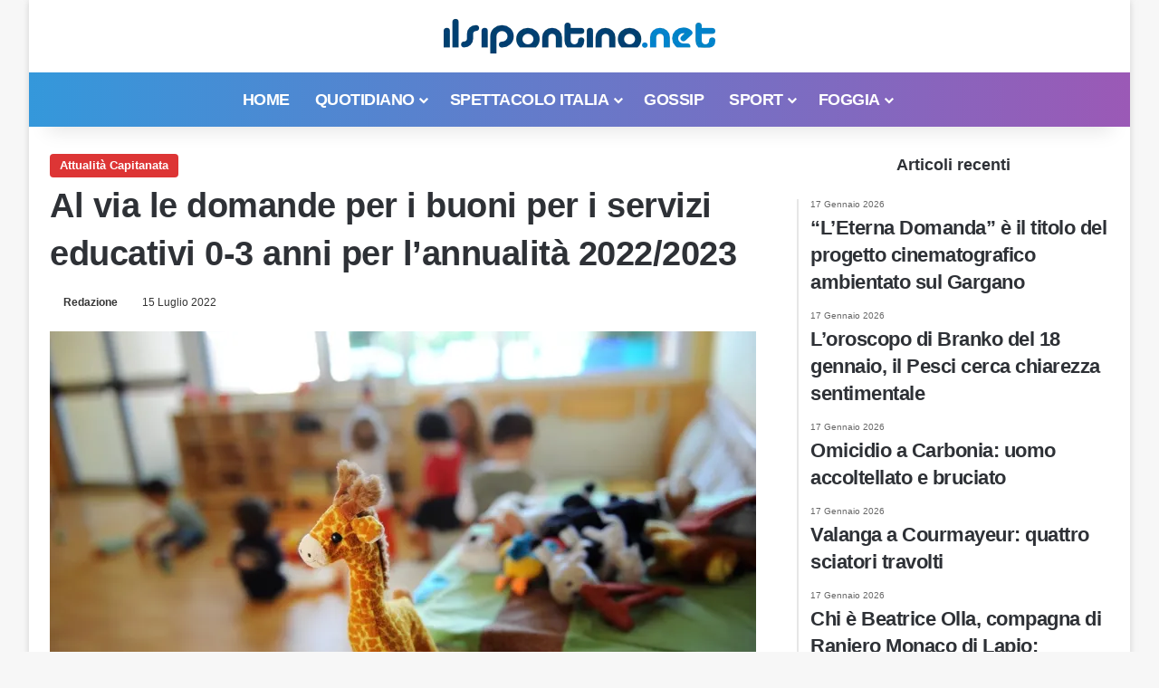

--- FILE ---
content_type: text/html; charset=UTF-8
request_url: https://www.ilsipontino.net/al-via-le-domande-per-i-buoni-per-i-servizi-educativi-0-3-anni-per-lannualita-2022-2023/
body_size: 32426
content:
<!DOCTYPE html><html lang="it-IT" data-skin="light"><head><script data-no-optimize="1">var litespeed_docref=sessionStorage.getItem("litespeed_docref");litespeed_docref&&(Object.defineProperty(document,"referrer",{get:function(){return litespeed_docref}}),sessionStorage.removeItem("litespeed_docref"));</script> <meta charset="UTF-8"/><link rel="profile" href="//gmpg.org/xfn/11"/><meta http-equiv='x-dns-prefetch-control' content='on'><link rel='dns-prefetch' href="//cdnjs.cloudflare.com/"/><link rel='dns-prefetch' href="//ajax.googleapis.com/"/><link rel='dns-prefetch' href="//fonts.googleapis.com/"/><link rel='dns-prefetch' href="//fonts.gstatic.com/"/><link rel='dns-prefetch' href="//s.gravatar.com/"/><link rel='dns-prefetch' href="//www.google-analytics.com/"/><link rel='preload' as='image' href="/wp-content/uploads/2025/02/logosito_300x70.png"><link rel='preload' as='image' href="//i0.wp.com/www.ilsipontino.net/wp-content/uploads/2016/05/asilo-nido.jpg?resize=780%2C470&ssl=1"><style id='tie-critical-css' type='text/css'>:root{--brand-color:#0669ff;--dark-brand-color:#0051cc;--bright-color:#FFF;--base-color:#2c2f34}html{-ms-touch-action:manipulation;touch-action:manipulation;-webkit-text-size-adjust:100%;-ms-text-size-adjust:100%}article,aside,details,figcaption,figure,footer,header,main,menu,nav,section,summary{display:block}audio,canvas,progress,video{display:inline-block}audio:not([controls]){display:none;height:0}progress{vertical-align:baseline}template,[hidden]{display:none}a{background-color:transparent}a:active,a:hover{outline-width:0}abbr[title]{border-bottom:none;text-decoration:underline;text-decoration:underline dotted}b,strong{font-weight:inherit}b,strong{font-weight:600}dfn{font-style:italic}mark{background-color:#ff0;color:#000}small{font-size:80%}sub,sup{font-size:75%;line-height:0;position:relative;vertical-align:baseline}sub{bottom:-0.25em}sup{top:-0.5em}img{border-style:none}svg:not(:root){overflow:hidden}figure{margin:1em 0}hr{box-sizing:content-box;height:0;overflow:visible}button,input,select,textarea{font:inherit}optgroup{font-weight:bold}button,input,select{overflow:visible}button,input,select,textarea{margin:0}button,select{text-transform:none}button,[type="button"],[type="reset"],[type="submit"]{cursor:pointer}[disabled]{cursor:default}button,html [type="button"],[type="reset"],[type="submit"]{-webkit-appearance:button}button::-moz-focus-inner,input::-moz-focus-inner{border:0;padding:0}button:-moz-focusring,input:-moz-focusring{outline:1px dotted ButtonText}fieldset{border:1px solid #c0c0c0;margin:0 2px;padding:0.35em 0.625em 0.75em}legend{box-sizing:border-box;color:inherit;display:table;max-width:100%;padding:0;white-space:normal}textarea{overflow:auto}[type="checkbox"],[type="radio"]{box-sizing:border-box;padding:0}[type="number"]::-webkit-inner-spin-button,[type="number"]::-webkit-outer-spin-button{height:auto}[type="search"]{-webkit-appearance:textfield}[type="search"]::-webkit-search-cancel-button,[type="search"]::-webkit-search-decoration{-webkit-appearance:none}*{padding:0;margin:0;list-style:none;border:0;outline:none;box-sizing:border-box}*:before,*:after{box-sizing:border-box}body{background:#F7F7F7;color:var(--base-color);font-family:-apple-system, BlinkMacSystemFont, "Segoe UI", Roboto, Oxygen, Oxygen-Sans, Ubuntu, Cantarell, "Helvetica Neue", "Open Sans", Arial, sans-serif;font-size:13px;line-height:21px}h1,h2,h3,h4,h5,h6,.the-subtitle{line-height:1.4;font-weight:600}h1{font-size:41px;font-weight:700}h2{font-size:27px}h3{font-size:23px}h4,.the-subtitle{font-size:17px}h5{font-size:13px}h6{font-size:12px}a{color:var(--base-color);text-decoration:none;transition:0.15s}.brand-title,a:hover{color:var(--brand-color)}img,object,embed{max-width:100%;height:auto}iframe{max-width:100%}p{line-height:1.7}.says,.screen-reader-text,.comment-form-comment label{clip:rect(1px, 1px, 1px, 1px);position:absolute !important;height:1px;width:1px;overflow:hidden}.stream-title{margin-bottom:3px;font-size:11px;color:#a5a5a5;display:block}.stream-item{text-align:center;position:relative;z-index:2;margin:20px 0;padding:0}.stream-item iframe{margin:0 auto}.stream-item img{max-width:100%;width:auto;height:auto;margin:0 auto;display:inline-block;vertical-align:middle}.stream-item.stream-item-above-header{margin:0}.stream-item.stream-item-between .post-item-inner{width:100%;display:block}.post-layout-8.is-header-layout-1.has-header-ad .entry-header-outer,body.post-layout-8.has-header-below-ad .entry-header-outer{padding-top:0}.stream-item-top-wrapper ~ .stream-item-below-header,.is-header-layout-1.has-header-ad.post-layout-6 .featured-area,.has-header-below-ad.post-layout-6 .featured-area{margin-top:0}.has-header-below-ad .fullwidth-entry-title.container-wrapper,.is-header-layout-1.has-header-ad .fullwidth-entry-title,.is-header-layout-1.has-header-ad .is-first-section,.has-header-below-ad .is-first-section{padding-top:0;margin-top:0}@media (max-width: 991px){body:not(.is-header-layout-1).has-header-below-ad.has-header-ad .top-nav-below .has-breaking-news{margin-bottom:20px}.has-header-ad .fullwidth-entry-title.container-wrapper,.has-header-ad.has-header-below-ad .stream-item-below-header,.single.has-header-ad:not(.has-header-below-ad) #content,.page.has-header-ad:not(.has-header-below-ad) #content{margin-top:0}.has-header-ad .is-first-section{padding-top:0}.has-header-ad:not(.has-header-below-ad) .buddypress-header-outer{margin-bottom:15px}}.has-full-width-logo .stream-item-top-wrapper,.header-layout-2 .stream-item-top-wrapper{width:100%;max-width:100%;float:none;clear:both}@media (min-width: 992px){.header-layout-2.has-normal-width-logo .stream-item-top-wrapper{margin-top:0}}.header-layout-3.no-stream-item .logo-container{width:100%;float:none}@media (min-width: 992px){.header-layout-3.has-normal-width-logo .stream-item-top img{float:right}}@media (max-width: 991px){.header-layout-3.has-normal-width-logo .stream-item-top{clear:both}}#background-stream-cover{top:0;left:0;z-index:0;overflow:hidden;width:100%;height:100%;position:fixed}@media (max-width: 768px){.hide_banner_header .stream-item-above-header,.hide_banner_top .stream-item-top-wrapper,.hide_banner_below_header .stream-item-below-header,.hide_banner_bottom .stream-item-above-footer,.hide_banner_above .stream-item-above-post,.hide_banner_above_content .stream-item-above-post-content,.hide_banner_below_content .stream-item-below-post-content,.hide_banner_below .stream-item-below-post,.hide_banner_comments .stream-item-below-post-comments,.hide_breaking_news #top-nav,.hide_sidebars .sidebar,.hide_footer_tiktok #footer-tiktok,.hide_footer_instagram #footer-instagram,.hide_footer #footer-widgets-container,.hide_copyright #site-info,.hide_breadcrumbs #breadcrumb,.hide_share_post_top .share-buttons-top,.hide_share_post_bottom .share-buttons-bottom,.hide_post_newsletter #post-newsletter,.hide_related #related-posts,.hide_read_next #read-next-block,.hide_post_authorbio .post-components .about-author,.hide_post_nav .prev-next-post-nav,.hide_back_top_button #go-to-top,.hide_read_more_buttons .more-link,.hide_inline_related_posts #inline-related-post{display:none !important}}.tie-icon:before,[class^="tie-icon-"],[class*=" tie-icon-"]{font-family:'tiefonticon' !important;speak:never;font-style:normal;font-weight:normal;font-variant:normal;text-transform:none;line-height:1;-webkit-font-smoothing:antialiased;-moz-osx-font-smoothing:grayscale;display:inline-block}body.tie-no-js a.remove,body.tie-no-js .tooltip,body.tie-no-js .woocommerce-message,body.tie-no-js .woocommerce-error,body.tie-no-js .woocommerce-info,body.tie-no-js .bbp-template-notice,body.tie-no-js .indicator-hint,body.tie-no-js .menu-counter-bubble-outer,body.tie-no-js .notifications-total-outer,body.tie-no-js .comp-sub-menu,body.tie-no-js .menu-sub-content{display:none !important}body.tie-no-js .fa,body.tie-no-js .fas,body.tie-no-js .far,body.tie-no-js .fab,body.tie-no-js .tie-icon:before,body.tie-no-js [class^="tie-icon-"],body.tie-no-js [class*=" tie-icon-"],body.tie-no-js .weather-icon{visibility:hidden !important}body.tie-no-js [class^="tie-icon-"]:before,body.tie-no-js [class*=" tie-icon-"]:before{content:"\f105"}.tie-popup,#autocomplete-suggestions{display:none}.container{margin-right:auto;margin-left:auto;padding-left:15px;padding-right:15px}.container:after{content:"";display:table;clear:both}@media (min-width: 768px){.container{width:100%}}@media (min-width: 1200px){.container{max-width:1200px}}.tie-row{margin-left:-15px;margin-right:-15px}.tie-row:after{content:"";display:table;clear:both}.tie-col-xs-1,.tie-col-sm-1,.tie-col-md-1,.tie-col-xs-2,.tie-col-sm-2,.tie-col-md-2,.tie-col-xs-3,.tie-col-sm-3,.tie-col-md-3,.tie-col-xs-4,.tie-col-sm-4,.tie-col-md-4,.tie-col-xs-5,.tie-col-sm-5,.tie-col-md-5,.tie-col-xs-6,.tie-col-sm-6,.tie-col-md-6,.tie-col-xs-7,.tie-col-sm-7,.tie-col-md-7,.tie-col-xs-8,.tie-col-sm-8,.tie-col-md-8,.tie-col-xs-9,.tie-col-sm-9,.tie-col-md-9,.tie-col-xs-10,.tie-col-sm-10,.tie-col-md-10,.tie-col-xs-11,.tie-col-sm-11,.tie-col-md-11,.tie-col-xs-12,.tie-col-sm-12,.tie-col-md-12{position:relative;min-height:1px;padding-left:15px;padding-right:15px}.tie-col-xs-1,.tie-col-xs-2,.tie-col-xs-3,.tie-col-xs-4,.tie-col-xs-5,.tie-col-xs-6,.tie-col-xs-7,.tie-col-xs-8,.tie-col-xs-9,.tie-col-xs-10,.tie-col-xs-11,.tie-col-xs-12{float:left}.tie-col-xs-1{width:8.33333%}.tie-col-xs-2{width:16.66667%}.tie-col-xs-3{width:25%}.tie-col-xs-4{width:33.33333%}.tie-col-xs-5{width:41.66667%}.tie-col-xs-6{width:50%}.tie-col-xs-7{width:58.33333%}.tie-col-xs-8{width:66.66667%}.tie-col-xs-9{width:75%}.tie-col-xs-10{width:83.33333%}.tie-col-xs-11{width:91.66667%}.tie-col-xs-12{width:100%}@media (min-width: 768px){.tie-col-sm-1,.tie-col-sm-2,.tie-col-sm-3,.tie-col-sm-4,.tie-col-sm-5,.tie-col-sm-6,.tie-col-sm-7,.tie-col-sm-8,.tie-col-sm-9,.tie-col-sm-10,.tie-col-sm-11,.tie-col-sm-12{float:left}.tie-col-sm-1{width:8.33333%}.tie-col-sm-2{width:16.66667%}.tie-col-sm-3{width:25%}.tie-col-sm-4{width:33.33333%}.tie-col-sm-5{width:41.66667%}.tie-col-sm-6{width:50%}.tie-col-sm-7{width:58.33333%}.tie-col-sm-8{width:66.66667%}.tie-col-sm-9{width:75%}.tie-col-sm-10{width:83.33333%}.tie-col-sm-11{width:91.66667%}.tie-col-sm-12{width:100%}}@media (min-width: 992px){.tie-col-md-1,.tie-col-md-2,.tie-col-md-3,.tie-col-md-4,.tie-col-md-5,.tie-col-md-6,.tie-col-md-7,.tie-col-md-8,.tie-col-md-9,.tie-col-md-10,.tie-col-md-11,.tie-col-md-12{float:left}.tie-col-md-1{width:8.33333%}.tie-col-md-2{width:16.66667%}.tie-col-md-3{width:25%}.tie-col-md-4{width:33.33333%}.tie-col-md-5{width:41.66667%}.tie-col-md-6{width:50%}.tie-col-md-7{width:58.33333%}.tie-col-md-8{width:66.66667%}.tie-col-md-9{width:75%}.tie-col-md-10{width:83.33333%}.tie-col-md-11{width:91.66667%}.tie-col-md-12{width:100%}}.tie-alignleft{float:left}.tie-alignright{float:right}.tie-aligncenter{clear:both;margin-left:auto;margin-right:auto}.fullwidth{width:100% !important}.alignleft{float:left;margin:0.375em 1.75em 1em 0}.alignright{float:right;margin:0.375em 0 1em 1.75em}.aligncenter{clear:both;display:block;margin:0 auto 1.75em;text-align:center;margin-left:auto;margin-right:auto;margin-top:6px;margin-bottom:6px}@media (max-width: 767px){.entry .alignright,.entry .alignright img,.entry .alignleft,.entry .alignleft img{float:none;clear:both;display:block;margin:0 auto 1.75em}}.clearfix:before,.clearfix:after{content:"\0020";display:block;height:0;overflow:hidden}.clearfix:after{clear:both}.tie-container,#tie-wrapper{height:100%;min-height:650px}.tie-container{position:relative;overflow:hidden}#tie-wrapper{background:#fff;position:relative;z-index:108;height:100%;margin:0 auto}.container-wrapper{background:#ffffff;border:1px solid rgba(0,0,0,0.1);border-radius:2px;padding:30px}#content{margin-top:30px}@media (max-width: 991px){#content{margin-top:15px}}.site-content{-ms-word-wrap:break-word;word-wrap:break-word}.boxed-layout #tie-wrapper,.boxed-layout .fixed-nav{max-width:1230px}.boxed-layout.wrapper-has-shadow #tie-wrapper{box-shadow:0 1px 7px rgba(171,171,171,0.5)}@media (min-width: 992px){.boxed-layout #main-nav.fixed-nav,.boxed-layout #tie-wrapper{width:95%}}@media (min-width: 992px){.framed-layout #tie-wrapper{margin-top:25px;margin-bottom:25px}}@media (min-width: 992px){.border-layout #tie-container{margin:25px}.border-layout:after,.border-layout:before{background:inherit;content:"";display:block;height:25px;left:0;bottom:0;position:fixed;width:100%;z-index:110}.border-layout:before{top:0;bottom:auto}.border-layout.admin-bar:before{top:32px}.border-layout #main-nav.fixed-nav{left:25px;right:25px;width:calc(100% - 50px)}}#header-notification-bar{background:var(--brand-color);color:#fff;position:relative;z-index:1}#header-notification-bar p a{color:#fff;text-decoration:underline}#header-notification-bar .container{display:flex;justify-content:space-between;font-size:16px;flex-wrap:wrap;align-items:center;gap:40px;min-height:65px}#header-notification-bar .container .button{font-size:14px}#header-notification-bar .container:after{display:none}@media (max-width: 991px){#header-notification-bar .container{justify-content:center;padding-top:15px;padding-bottom:15px;gap:15px;flex-direction:column}}.theme-header{background:#fff;position:relative;z-index:999}.theme-header:after{content:"";display:table;clear:both}.theme-header.has-shadow{box-shadow:rgba(0,0,0,0.1) 0px 25px 20px -20px}.theme-header.top-nav-below .top-nav{z-index:8}.is-stretch-header .container{max-width:100%}#menu-components-wrap{display:flex;justify-content:space-between;width:100%;flex-wrap:wrap}.header-layout-2 #menu-components-wrap{justify-content:center}.header-layout-4 #menu-components-wrap{justify-content:flex-start}.header-layout-4 #menu-components-wrap .main-menu-wrap{flex-grow:2}.header-layout-4 #menu-components-wrap .flex-placeholder{flex-grow:1}.logo-row{position:relative}#logo{margin-top:40px;margin-bottom:40px;display:block;float:left}#logo img{vertical-align:middle}#logo img[src*='.svg']{width:100% !important}@-moz-document url-prefix(){#logo img[src*='.svg']{height:100px}}#logo a{display:inline-block}#logo .h1-off{position:absolute;top:-9000px;left:-9000px}#logo.text-logo a{color:var(--brand-color)}#logo.text-logo a:hover{color:var(--dark-brand-color);opacity:0.8}#tie-logo-inverted,#tie-sticky-logo-inverted{display:none}.tie-skin-inverted #tie-sticky-logo-inverted,.tie-skin-inverted #tie-logo-inverted{display:block}.tie-skin-inverted #tie-sticky-logo-default,.tie-skin-inverted #tie-logo-default{display:none}.logo-text{font-size:50px;line-height:50px;font-weight:bold}@media (max-width: 670px){.logo-text{font-size:30px}}.has-full-width-logo.is-stretch-header .logo-container{padding:0}.has-full-width-logo #logo{margin:0}.has-full-width-logo #logo a,.has-full-width-logo #logo img{width:100%;height:auto;display:block}.has-full-width-logo #logo,.header-layout-2 #logo{float:none;text-align:center}.has-full-width-logo #logo img,.header-layout-2 #logo img{margin-right:auto;margin-left:auto}.has-full-width-logo .logo-container,.header-layout-2 .logo-container{width:100%;float:none}@media (max-width: 991px){#theme-header.has-normal-width-logo #logo{margin:14px 0 !important;text-align:left;line-height:1}#theme-header.has-normal-width-logo #logo img{width:auto;height:auto;max-width:190px}}@media (max-width: 479px){#theme-header.has-normal-width-logo #logo img{max-width:160px;max-height:60px !important}}@media (max-width: 991px){#theme-header.mobile-header-default:not(.header-layout-1) #logo,#theme-header.mobile-header-default.header-layout-1 .header-layout-1-logo{flex-grow:10}#theme-header.mobile-header-centered.header-layout-1 .header-layout-1-logo{width:auto !important}#theme-header.mobile-header-centered #logo{float:none;text-align:center}}.components{display:flex;align-items:center;justify-content:end}.components>li{position:relative}.components>li.social-icons-item{margin:0}.components>li>a{display:block;position:relative;width:30px;text-align:center;font-size:16px;white-space:nowrap}.components>li>a:hover,.components>li:hover>a{z-index:2}.components .avatar{border-radius:100%;position:relative;top:3px;max-width:20px}.components a.follow-btn{width:auto;padding-left:15px;padding-right:15px;overflow:hidden;font-size:12px}.components .search-bar form{width:auto;background:rgba(255,255,255,0.1);line-height:36px;border-radius:50px;position:relative}.main-nav-light .main-nav .components .search-bar form,.top-nav-light .top-nav .components .search-bar form{background:rgba(0,0,0,0.05)}.components #search-input{border:0;width:100%;background:transparent;padding:0 35px 0 20px;border-radius:0;font-size:inherit}.components #search-submit{position:absolute;right:0;top:0;width:40px;line-height:inherit;color:#777777;background:transparent;font-size:15px;padding:0;transition:color 0.15s;border:none}.components #search-submit:hover{color:var(--brand-color)}#search-submit .tie-icon-spinner{color:#fff;cursor:default;animation:tie-spin 3s infinite linear}.popup-login-icon.has-title a{width:auto;padding:0 8px}.popup-login-icon.has-title span{line-height:unset;float:left}.popup-login-icon.has-title .login-title{position:relative;font-size:13px;padding-left:4px}.weather-menu-item{display:flex;align-items:center;padding-right:5px;overflow:hidden}.weather-menu-item .weather-wrap{padding:0;overflow:inherit;line-height:23px}.weather-menu-item .weather-forecast-day{display:block;float:left;width:auto;padding:0 5px;line-height:initial}.weather-menu-item .weather-forecast-day .weather-icon{font-size:26px;margin-bottom:0}.weather-menu-item .city-data{float:left;display:block;font-size:12px}.weather-menu-item .weather-current-temp{font-size:16px;font-weight:400}.weather-menu-item .weather-current-temp sup{font-size:9px;top:-2px}.weather-menu-item .theme-notice{padding:0 10px}.components .tie-weather-widget{color:var(--base-color)}.main-nav-dark .main-nav .tie-weather-widget{color:#ffffff}.top-nav-dark .top-nav .tie-weather-widget{color:#ccc}.components .icon-basecloud-bg:after{color:#ffffff}.main-nav-dark .main-nav .icon-basecloud-bg:after{color:#1f2024}.top-nav-dark .top-nav .icon-basecloud-bg:after{color:#1f2024}.custom-menu-button{padding-right:5px}.custom-menu-button .button{font-size:13px;display:inline-block;line-height:21px;width:auto}.header-layout-1 #menu-components-wrap{display:flex;justify-content:flex-end}.header-layout-1 .main-menu-wrapper{display:table;width:100%}.header-layout-1 #logo{line-height:1;float:left;margin-top:20px;margin-bottom:20px}.header-layout-1 .header-layout-1-logo{display:table-cell;vertical-align:middle;float:none}.is-header-bg-extended #theme-header,.is-header-bg-extended #theme-header.header-layout-1 #main-nav:not(.fixed-nav){background:transparent !important;display:inline-block !important;width:100% !important;box-shadow:none !important;transition:background 0.3s}.is-header-bg-extended #theme-header:before,.is-header-bg-extended #theme-header.header-layout-1 #main-nav:not(.fixed-nav):before{content:"";position:absolute;width:100%;left:0;right:0;top:0;height:150px;background-image:linear-gradient(to top, transparent, rgba(0,0,0,0.5))}@media (max-width: 991px){.is-header-bg-extended #tie-wrapper #theme-header .logo-container:not(.fixed-nav){background:transparent;box-shadow:none;transition:background 0.3s}}.is-header-bg-extended .has-background .is-first-section{margin-top:-350px !important}.is-header-bg-extended .has-background .is-first-section>*{padding-top:350px !important}.rainbow-line{height:3px;width:100%;position:relative;z-index:2;background-image:-webkit-linear-gradient(left, #f76570 0%, #f76570 8%, #f3a46b 8%, #f3a46b 16%, #f3a46b 16%, #ffd205 16%, #ffd205 24%, #ffd205 24%, #1bbc9b 24%, #1bbc9b 25%, #1bbc9b 32%, #14b9d5 32%, #14b9d5 40%, #c377e4 40%, #c377e4 48%, #f76570 48%, #f76570 56%, #f3a46b 56%, #f3a46b 64%, #ffd205 64%, #ffd205 72%, #1bbc9b 72%, #1bbc9b 80%, #14b9d5 80%, #14b9d5 80%, #14b9d5 89%, #c377e4 89%, #c377e4 100%);background-image:linear-gradient(to right, #f76570 0%, #f76570 8%, #f3a46b 8%, #f3a46b 16%, #f3a46b 16%, #ffd205 16%, #ffd205 24%, #ffd205 24%, #1bbc9b 24%, #1bbc9b 25%, #1bbc9b 32%, #14b9d5 32%, #14b9d5 40%, #c377e4 40%, #c377e4 48%, #f76570 48%, #f76570 56%, #f3a46b 56%, #f3a46b 64%, #ffd205 64%, #ffd205 72%, #1bbc9b 72%, #1bbc9b 80%, #14b9d5 80%, #14b9d5 80%, #14b9d5 89%, #c377e4 89%, #c377e4 100%)}@media (max-width: 991px){.logo-container,.header-layout-1 .main-menu-wrapper{border-width:0;display:flex;flex-flow:row nowrap;align-items:center;justify-content:space-between}}.mobile-header-components{display:none;z-index:10;height:30px;line-height:30px;flex-wrap:nowrap;flex:1 1 0%}.mobile-header-components .components{float:none;display:flex !important;justify-content:flex-start}.mobile-header-components .components li.custom-menu-link{display:inline-block;float:none}.mobile-header-components .components li.custom-menu-link>a{width:20px;padding-bottom:15px}.mobile-header-components .components li.custom-menu-link>a .menu-counter-bubble{right:calc(50% - 10px);bottom:-10px}.header-layout-1.main-nav-dark .mobile-header-components .components li.custom-menu-link>a{color:#fff}.mobile-header-components .components .comp-sub-menu{padding:10px}.dark-skin .mobile-header-components .components .comp-sub-menu{background:#1f2024}.mobile-header-components [class^="tie-icon-"],.mobile-header-components [class*=" tie-icon-"]{font-size:18px;width:20px;height:20px;vertical-align:middle}.mobile-header-components .tie-mobile-menu-icon{font-size:20px}.mobile-header-components .tie-icon-grid-9,.mobile-header-components .tie-icon-grid-4{transform:scale(1.75)}.mobile-header-components .nav-icon{display:inline-block;width:20px;height:2px;background-color:var(--base-color);position:relative;top:-4px;transition:background 0.4s ease}.mobile-header-components .nav-icon:before,.mobile-header-components .nav-icon:after{position:absolute;right:0;background-color:var(--base-color);content:'';display:block;width:100%;height:100%;transition:transform 0.4s, background 0.4s, right .2s ease;transform:translateZ(0);backface-visibility:hidden}.mobile-header-components .nav-icon:before{transform:translateY(-7px)}.mobile-header-components .nav-icon:after{transform:translateY(7px)}.mobile-header-components .nav-icon.is-layout-2:before,.mobile-header-components .nav-icon.is-layout-2:after{width:70%;right:15%}.mobile-header-components .nav-icon.is-layout-3:after{width:60%}.mobile-header-components .nav-icon.is-layout-4:after{width:60%;right:auto;left:0}.dark-skin .mobile-header-components .nav-icon,.dark-skin .mobile-header-components .nav-icon:before,.dark-skin .mobile-header-components .nav-icon:after,.main-nav-dark.header-layout-1 .mobile-header-components .nav-icon,.main-nav-dark.header-layout-1 .mobile-header-components .nav-icon:before,.main-nav-dark.header-layout-1 .mobile-header-components .nav-icon:after{background-color:#ffffff}.dark-skin .mobile-header-components .nav-icon .menu-text,.main-nav-dark.header-layout-1 .mobile-header-components .nav-icon .menu-text{color:#ffffff}.mobile-header-components .menu-text-wrapper{white-space:nowrap;width:auto !important}.mobile-header-components .menu-text{color:var(--base-color);line-height:30px;font-size:12px;padding:0 0 0 5px;display:inline-block;transition:color 0.4s}.dark-skin .mobile-header-components .menu-text,.main-nav-dark.header-layout-1 .mobile-header-components .menu-text{color:#ffffff}#mobile-header-components-area_1 .components li.custom-menu-link>a{margin-right:15px}#mobile-header-components-area_1 .comp-sub-menu{left:0;right:auto}#mobile-header-components-area_2 .components{flex-direction:row-reverse}#mobile-header-components-area_2 .components li.custom-menu-link>a{margin-left:15px}#mobile-menu-icon:hover .nav-icon,#mobile-menu-icon:hover .nav-icon:before,#mobile-menu-icon:hover .nav-icon:after{background-color:var(--brand-color)}@media (max-width: 991px){.logo-container:before,.logo-container:after{height:1px}.mobile-components-row .logo-wrapper{height:auto !important}.mobile-components-row .logo-container,.mobile-components-row.header-layout-1 .main-menu-wrapper{flex-wrap:wrap}.mobile-components-row:not(.header-layout-1) #logo,.mobile-components-row.header-layout-1 .header-layout-1-logo{flex:1 0 100%;order:-1}.mobile-components-row .mobile-header-components{padding:5px 0;height:45px}.mobile-components-row .mobile-header-components .components li.custom-menu-link>a{padding-bottom:0}#tie-body #mobile-container,.mobile-header-components{display:block}#slide-sidebar-widgets{display:none}}.top-nav{background-color:#ffffff;position:relative;z-index:10;line-height:40px;border:1px solid rgba(0,0,0,0.1);border-width:1px 0;color:var(--base-color);clear:both}.main-nav-below.top-nav-above .top-nav{border-top-width:0}.top-nav a:not(.button):not(:hover){color:var(--base-color)}.top-nav .components>li:hover>a{color:var(--brand-color)}.top-nav .search-bar{margin-top:3px;margin-bottom:3px;line-height:34px}.topbar-wrapper{display:flex;min-height:40px}.top-nav.has-menu .topbar-wrapper,.top-nav.has-components .topbar-wrapper{display:block}.top-nav .tie-alignleft,.top-nav .tie-alignright{flex-grow:1;position:relative}.top-nav.has-breaking-news .tie-alignleft{flex:1 0 100px}.top-nav.has-breaking-news .tie-alignright{flex-grow:0;z-index:1}.top-nav.has-date-components .tie-alignleft .components>li:first-child:not(.search-bar),.top-nav.has-date-components-menu .components>li:first-child:not(.search-bar),.top-nav-boxed .top-nav.has-components .components>li:first-child:not(.search-bar){border-width:0}@media (min-width: 992px){.header-layout-1.top-nav-below:not(.has-shadow) .top-nav{border-width:0 0 1px}}.topbar-today-date{padding-right:15px;flex-shrink:0}.top-menu .menu a{padding:0 10px}.top-menu .menu li:hover>a{color:var(--brand-color)}.top-menu .menu ul{display:none;position:absolute;background:#ffffff}.top-menu .menu li:hover>ul{display:block}.top-menu .menu li{position:relative}.top-menu .menu ul.sub-menu a{width:200px;line-height:20px;padding:10px 15px}.tie-alignright .top-menu{float:right;border-width:0 1px}.top-menu .menu .tie-current-menu>a{color:var(--brand-color)}@media (min-width: 992px){.top-nav-boxed .topbar-wrapper{padding-right:15px;padding-left:15px}.top-nav-boxed .top-nav{background:transparent !important;border-width:0}.top-nav-boxed .topbar-wrapper{background:#ffffff;border:1px solid rgba(0,0,0,0.1);border-width:1px 0;width:100%}.top-nav-boxed.has-shadow.top-nav-below .topbar-wrapper,.top-nav-boxed.has-shadow.top-nav-below-main-nav .topbar-wrapper{border-bottom-width:0 !important}}.top-nav .tie-alignleft .components,.top-nav .tie-alignleft .components>li{float:left;justify-content:start}.top-nav .tie-alignleft .comp-sub-menu{right:auto;left:-1px}.top-nav-dark .top-nav{background-color:#2c2e32;color:#ccc}.top-nav-dark .top-nav *{border-color:rgba(255,255,255,0.1)}.top-nav-dark .top-nav .breaking a{color:#ccc}.top-nav-dark .top-nav .breaking a:hover{color:#ffffff}.top-nav-dark .top-nav .components>li>a,.top-nav-dark .top-nav .components>li.social-icons-item .social-link:not(:hover) span{color:#ccc}.top-nav-dark .top-nav .components>li:hover>a{color:#ffffff}.top-nav-dark .top-nav .top-menu li a{color:#ccc;border-color:rgba(255,255,255,0.04)}.top-nav-dark .top-menu ul{background:#2c2e32}.top-nav-dark .top-menu li:hover>a{background:rgba(0,0,0,0.1);color:var(--brand-color)}.top-nav-dark.top-nav-boxed .top-nav{background-color:transparent}.top-nav-dark.top-nav-boxed .topbar-wrapper{background-color:#2c2e32}.top-nav-dark.top-nav-boxed.top-nav-above.main-nav-below .topbar-wrapper{border-width:0}.top-nav-light #top-nav .weather-icon .icon-cloud,.top-nav-light #top-nav .weather-icon .icon-basecloud-bg,.top-nav-light #top-nav .weather-icon .icon-cloud-behind,.main-nav-light #main-nav .weather-icon .icon-cloud,.main-nav-light #main-nav .weather-icon .icon-basecloud-bg,.main-nav-light #main-nav .weather-icon .icon-cloud-behind{color:#d3d3d3}@media (max-width: 991px){.top-nav:not(.has-breaking-news),.topbar-today-date,.top-menu,.theme-header .components{display:none}}.breaking{display:none}.main-nav-wrapper{position:relative;z-index:4}.main-nav-below.top-nav-below-main-nav .main-nav-wrapper{z-index:9}.main-nav-above.top-nav-below .main-nav-wrapper{z-index:10}.main-nav{background-color:var(--main-nav-background);color:var(--main-nav-primary-color);position:relative;border:1px solid var(--main-nav-main-border-color);border-width:1px 0}.main-menu-wrapper{position:relative}@media (min-width: 992px){.header-menu .menu{display:flex}.header-menu .menu a{display:block;position:relative}.header-menu .menu>li>a{white-space:nowrap}.header-menu .menu .sub-menu a{padding:8px 10px}.header-menu .menu a:hover,.header-menu .menu li:hover>a{z-index:2}.header-menu .menu ul:not(.sub-menu-columns):not(.sub-menu-columns-item):not(.sub-list):not(.mega-cat-sub-categories):not(.slider-arrow-nav){box-shadow:0 2px 5px rgba(0,0,0,0.1)}.header-menu .menu ul li{position:relative}.header-menu .menu ul a{border-width:0 0 1px;transition:0.15s}.header-menu .menu ul ul{top:0;left:100%}#main-nav{z-index:9;line-height:60px}.main-menu .menu a{transition:0.15s}.main-menu .menu>li>a{padding:0 14px;font-size:14px;font-weight:700}.main-menu .menu>li>.menu-sub-content{border-top:2px solid var(--main-nav-primary-color)}.main-menu .menu>li.is-icon-only>a{padding:0 20px;line-height:inherit}.main-menu .menu>li.is-icon-only>a:before{display:none}.main-menu .menu>li.is-icon-only>a .tie-menu-icon{font-size:160%;transform:translateY(15%)}.main-menu .menu ul{line-height:20px;z-index:1}.main-menu .menu .sub-menu .tie-menu-icon,.main-menu .menu .mega-recent-featured-list .tie-menu-icon,.main-menu .menu .mega-link-column .tie-menu-icon,.main-menu .menu .mega-cat-more-links .tie-menu-icon{width:20px}.main-menu .menu-sub-content{background:var(--main-nav-background);display:none;padding:15px;width:230px;position:absolute;box-shadow:0 3px 4px rgba(0,0,0,0.2)}.main-menu .menu-sub-content a{width:200px}.main-menu ul li:hover>.menu-sub-content,.main-menu ul li[aria-expanded="true"]>ul,.main-menu ul li[aria-expanded="true"]>.mega-menu-block{display:block;z-index:1}nav.main-nav.menu-style-default .menu>li.tie-current-menu{border-bottom:5px solid var(--main-nav-primary-color);margin-bottom:-5px}nav.main-nav.menu-style-default .menu>li.tie-current-menu>a:after{content:"";width:20px;height:2px;position:absolute;margin-top:17px;left:50%;top:50%;bottom:auto;right:auto;transform:translateX(-50%) translateY(-50%);background:#2c2f34;transition:0.3s}nav.main-nav.menu-style-solid-bg .menu>li.tie-current-menu>a,nav.main-nav.menu-style-solid-bg .menu>li:hover>a{background-color:var(--main-nav-primary-color);color:var(--main-nav-contrast-primary-color)}nav.main-nav.menu-style-side-arrow .menu>li.tie-current-menu{border-bottom-color:var(--main-nav-primary-color);border-bottom-width:10px !important;border-bottom-style:solid;margin-bottom:-10px}nav.main-nav.menu-style-side-arrow .menu>li.tie-current-menu+.tie-current-menu{border-bottom:none !important}nav.main-nav.menu-style-side-arrow .menu>li.tie-current-menu+.tie-current-menu>a:after{display:none !important}nav.main-nav.menu-style-side-arrow .menu>li.tie-current-menu>a:after{position:absolute;content:"";width:0;height:0;background-color:transparent;border-top:10px solid var(--main-nav-primary-color);border-right:10px solid transparent;bottom:-10px;left:100%;filter:brightness(80%)}nav.main-nav.menu-style-side-arrow .menu>li.tie-current-menu.menu-item-has-children:hover:after,nav.main-nav.menu-style-side-arrow .menu>li.tie-current-menu.menu-item-has-children:hover>a:after,nav.main-nav.menu-style-side-arrow .menu>li.tie-current-menu.mega-menu:hover:after,nav.main-nav.menu-style-side-arrow .menu>li.tie-current-menu.mega-menu:hover>a:after{display:none}nav.main-nav.menu-style-minimal .menu>li.tie-current-menu>a,nav.main-nav.menu-style-minimal .menu>li:hover>a{color:var(--main-nav-primary-color) !important}nav.main-nav.menu-style-minimal .menu>li.tie-current-menu>a::before,nav.main-nav.menu-style-minimal .menu>li:hover>a::before{border-top-color:var(--main-nav-primary-color) !important}nav.main-nav.menu-style-border-bottom .menu>li.tie-current-menu{border-bottom:3px solid var(--main-nav-primary-color);margin-bottom:-3px}nav.main-nav.menu-style-border-top .menu>li.tie-current-menu{border-top:3px solid var(--main-nav-primary-color);margin-bottom:-3px}nav.main-nav.menu-style-line .menu>li>a:after{content:"";left:50%;top:50%;bottom:auto;right:auto;transform:translateX(-50%) translateY(-50%);height:3px;position:absolute;margin-top:14px;background:var(--main-nav-primary-color);transition:0.4s;width:0}nav.main-nav.menu-style-line .menu>li.tie-current-menu>a:after,nav.main-nav.menu-style-line .menu>li:hover>a:after{width:50%}nav.main-nav.menu-style-arrow .menu>li.tie-current-menu>a:after{border-color:#fff transparent transparent;border-top-color:var(--main-nav-primary-color);border-style:solid;border-width:7px 7px 0;display:block;height:0;left:50%;margin-left:-7px;top:0 !important;width:0;content:"";position:absolute}nav.main-nav.menu-style-vertical-line .menu>li.tie-current-menu>a:after{content:"";width:2px;height:20px;position:absolute;margin-top:17px;left:50%;right:auto;transform:translateX(-50%);bottom:0;background:var(--main-nav-primary-color)}.header-layout-1 .main-menu-wrap .menu>li:only-child:not(.mega-menu){position:relative}.header-layout-1 .main-menu-wrap .menu>li:only-child>.menu-sub-content{right:0;left:auto}.header-layout-1 .main-menu-wrap .menu>li:only-child>.menu-sub-content ul{left:auto;right:100%}nav.main-nav .components>li:hover>a{color:var(--brand-color)}.main-nav .menu ul li:hover>a:not(.megamenu-pagination),.main-nav .components li a:hover,.main-nav .menu ul li.current-menu-item:not(.mega-link-column)>a{color:var(--main-nav-primary-color)}.main-nav .menu a,.main-nav .components li a{color:var(--main-nav-text-color)}.main-nav .components li.custom-menu-button:hover a.button,.main-nav .components li a.button:hover,.main-nav .components li a.checkout-button{color:var(--main-nav-contrast-primary-color)}.main-nav-light{--main-nav-background:#FFFFFF;--main-nav-secondry-background:rgba(0,0,0,0.03);--main-nav-primary-color:var(--brand-color);--main-nav-contrast-primary-color:var(--bright-color);--main-nav-text-color:var(--base-color);--main-nav-secondry-text-color:rgba(0,0,0,0.5);--main-nav-main-border-color:rgba(0,0,0,0.1);--main-nav-secondry-border-color:rgba(0,0,0,0.08)}.main-nav-light.fixed-nav{background-color:rgba(255,255,255,0.95)}.main-nav-dark{--main-nav-background:#1f2024;--main-nav-secondry-background:rgba(0,0,0,0.2);--main-nav-primary-color:var(--brand-color);--main-nav-contrast-primary-color:var(--bright-color);--main-nav-text-color:#FFFFFF;--main-nav-secondry-text-color:rgba(225,255,255,0.5);--main-nav-main-border-color:rgba(255,255,255,0.07);--main-nav-secondry-border-color:rgba(255,255,255,0.04)}.main-nav-dark .main-nav,.main-nav-dark .main-nav ul.cats-horizontal li a{border-width:0}.main-nav-dark .main-nav.fixed-nav{background-color:rgba(31,32,36,0.95)}}@media (min-width: 992px){header .menu-item-has-children>a:before,.mega-menu>a:before{content:'';position:absolute;right:10px;top:50%;bottom:auto;transform:translateY(-50%);font-family:'tiefonticon' !important;font-style:normal;font-weight:normal;font-variant:normal;text-transform:none;content:"\f079";font-size:11px;line-height:1}header .menu-item-has-children .menu-item-has-children>a:before,.mega-menu .menu-item-has-children>a:before{content:"\f106";font-size:15px}.menu>.menu-item-has-children:not(.is-icon-only)>a,.menu .mega-menu:not(.is-icon-only)>a{padding-right:25px}}@media (min-width: 992px){.main-nav-boxed .main-nav{border-width:0}.main-nav-boxed .main-menu-wrapper{float:left;width:100%;background-color:var(--main-nav-background);padding-right:15px}.main-nav-boxed.main-nav-light .main-menu-wrapper{border:1px solid var(--main-nav-main-border-color)}.dark-skin .main-nav-boxed.main-nav-light .main-menu-wrapper{border-width:0}.main-nav-boxed.main-nav-light .fixed-nav .main-menu-wrapper{border-color:transparent}.main-nav-above.top-nav-above #main-nav:not(.fixed-nav){top:-1px}.main-nav-below.top-nav-below #main-nav:not(.fixed-nav){bottom:-1px}.dark-skin .main-nav-below.top-nav-above #main-nav{border-width:0}.dark-skin .main-nav-below.top-nav-below-main-nav #main-nav{border-top-width:0}}.main-nav-boxed .main-nav:not(.fixed-nav),.main-nav-boxed .fixed-nav .main-menu-wrapper,.theme-header:not(.main-nav-boxed) .fixed-nav .main-menu-wrapper{background:transparent !important}@media (min-width: 992px){.header-layout-1.main-nav-below.top-nav-above .main-nav{margin-top:-1px;border-top-width:0}.header-layout-1.main-nav-below.top-nav-above .breaking-title{top:0;margin-bottom:-1px}}.header-layout-1.main-nav-below.top-nav-below-main-nav .main-nav-wrapper{z-index:9}.header-layout-1.main-nav-below.top-nav-below-main-nav .main-nav{margin-bottom:-1px;bottom:0;border-top-width:0}@media (min-width: 992px){.header-layout-1.main-nav-below.top-nav-below-main-nav .top-nav{margin-top:-1px}}.header-layout-1.has-shadow:not(.top-nav-below) .main-nav{border-bottom:0}#theme-header.header-layout-1>div:only-child nav{border-width:0 !important}@media only screen and (min-width: 992px) and (max-width: 1100px){.main-nav .menu>li:not(.is-icon-only)>a{padding-left:7px;padding-right:7px}.main-nav .menu>li:not(.is-icon-only)>a:before{display:none}.main-nav .menu>li.is-icon-only>a{padding-left:15px;padding-right:15px}}.menu-tiny-label{font-size:10px;border-radius:10px;padding:2px 7px 3px;margin-left:3px;line-height:1;position:relative;top:-1px}.menu-tiny-label.menu-tiny-circle{border-radius:100%}@media (max-width: 991px){#sticky-logo{display:none}}#main-nav:not(.fixed-nav) #sticky-logo,#main-nav:not(.fixed-nav) .flex-placeholder{display:none}@media (min-width: 992px){#sticky-logo{overflow:hidden;float:left;vertical-align:middle}#sticky-logo a{line-height:1;display:inline-block}#sticky-logo img{position:relative;vertical-align:middle;padding:8px 10px;top:-1px;max-height:50px}.just-before-sticky #sticky-logo img,.header-layout-1 #sticky-logo img{padding:0}.header-layout-1:not(.has-custom-sticky-logo) #sticky-logo{display:none}.theme-header #sticky-logo img{opacity:0;visibility:hidden;width:0 !important;transform:translateY(75%);transition:transform 0.3s cubic-bezier(0.55, 0, 0.1, 1),opacity 0.6s cubic-bezier(0.55, 0, 0.1, 1)}.theme-header.header-layout-1:not(.has-custom-sticky-logo) #sticky-logo img{transition:none}.theme-header:not(.header-layout-1) #main-nav:not(.fixed-nav) #sticky-logo img{margin-left:-20px}.header-layout-1 .flex-placeholder{flex-grow:1}}.theme-header .fixed-nav{position:fixed;width:100%;top:0;bottom:auto !important;z-index:100;will-change:transform;transform:translateY(-100%);transition:transform 0.3s;box-shadow:rgba(99,99,99,0.2) 0px 2px 8px 0px;border-width:0;background-color:rgba(255,255,255,0.95)}.theme-header .fixed-nav:not(.just-before-sticky){line-height:60px !important}@media (min-width: 992px){.theme-header .fixed-nav:not(.just-before-sticky) .header-layout-1-logo{display:none}}.theme-header .fixed-nav:not(.just-before-sticky) #sticky-logo{display:block}.theme-header .fixed-nav:not(.just-before-sticky) #sticky-logo img{opacity:1;visibility:visible;width:auto !important;transform:translateY(0)}@media (min-width: 992px){.header-layout-1:not(.just-before-sticky):not(.has-custom-sticky-logo) .fixed-nav #sticky-logo{display:block}}.admin-bar .theme-header .fixed-nav{top:32px}@media (max-width: 782px){.admin-bar .theme-header .fixed-nav{top:46px}}@media (max-width: 600px){.admin-bar .theme-header .fixed-nav{top:0}}@media (min-width: 992px){.border-layout .theme-header .fixed-nav{top:25px}.border-layout.admin-bar .theme-header .fixed-nav{top:57px}}.theme-header .fixed-nav .container{opacity:0.95}.theme-header .fixed-nav .main-menu-wrapper,.theme-header .fixed-nav .main-menu{border-top:0}.theme-header .fixed-nav.fixed-unpinned:not(.default-behavior-mode) .main-menu .menu>li.tie-current-menu{border-bottom-width:0;margin-bottom:0}.theme-header .fixed-nav.unpinned-no-transition{transition:none}.theme-header .fixed-nav:not(.fixed-unpinned):not(.fixed-pinned) .tie-current-menu{border:none !important}.theme-header .fixed-pinned,.theme-header .default-behavior-mode.fixed-unpinned{transform:translate3d(0, 0, 0)}@media (max-width: 991px){.theme-header .fixed-nav{transition:none}.fixed-nav.logo-container.sticky-up,.fixed-nav.logo-container.sticky-nav-slide.sticky-down,.fixed-nav#main-nav.sticky-up,.fixed-nav#main-nav.sticky-nav-slide.sticky-down{transition:transform 0.4s ease}.sticky-type-slide .fixed-nav.logo-container.sticky-nav-slide-visible,.sticky-type-slide .fixed-nav#main-nav.sticky-nav-slide-visible{transform:translateY(0)}.fixed-nav.default-behavior-mode{transform:none !important}}@media (max-width: 991px){#tie-wrapper header#theme-header{box-shadow:none;background:transparent !important}.logo-container,.header-layout-1 .main-nav{border-width:0;box-shadow:0 3px 7px 0 rgba(0,0,0,0.1)}.header-layout-1.top-nav-below .main-nav:not(.fixed-nav){box-shadow:none}.is-header-layout-1.has-header-ad .top-nav-below .main-nav{border-bottom-width:1px}.logo-container,.header-layout-1 .main-nav{background-color:#ffffff}.dark-skin .logo-container,.main-nav-dark.header-layout-1 .main-nav{background-color:#1f2024}.dark-skin #theme-header .logo-container.fixed-nav{background-color:rgba(31,32,36,0.95)}.header-layout-1.main-nav-below.top-nav-below-main-nav .main-nav{margin-bottom:0}#sticky-nav-mask,.header-layout-1 #menu-components-wrap,.header-layout-3 .main-nav-wrapper,.header-layout-2 .main-nav-wrapper{display:none}.main-menu-wrapper .main-menu-wrap{width:100%}}</style><meta name='robots' content='index, follow, max-image-preview:large, max-snippet:-1, max-video-preview:-1'/> <script type="litespeed/javascript">window.gtag_enable_tcf_support=!0</script> <style>body#tie-body { margin: 0 auto !important; max-width:unset!important}</style><meta name="google-site-verification" content="ebwWjeoo_A63HLzkZyZO0c1FO3c7IvOXsgOLoropQww"/> <script id="google_gtagjs-js-consent-mode-data-layer" type="litespeed/javascript">window.dataLayer=window.dataLayer||[];function gtag(){dataLayer.push(arguments)}
gtag('consent','default',{"ad_personalization":"denied","ad_storage":"denied","ad_user_data":"denied","analytics_storage":"denied","functionality_storage":"denied","security_storage":"denied","personalization_storage":"denied","region":["AT","BE","BG","CH","CY","CZ","DE","DK","EE","ES","FI","FR","GB","GR","HR","HU","IE","IS","IT","LI","LT","LU","LV","MT","NL","NO","PL","PT","RO","SE","SI","SK"],"wait_for_update":500});window._googlesitekitConsentCategoryMap={"statistics":["analytics_storage"],"marketing":["ad_storage","ad_user_data","ad_personalization"],"functional":["functionality_storage","security_storage"],"preferences":["personalization_storage"]};window._googlesitekitConsents={"ad_personalization":"denied","ad_storage":"denied","ad_user_data":"denied","analytics_storage":"denied","functionality_storage":"denied","security_storage":"denied","personalization_storage":"denied","region":["AT","BE","BG","CH","CY","CZ","DE","DK","EE","ES","FI","FR","GB","GR","HR","HU","IE","IS","IT","LI","LT","LU","LV","MT","NL","NO","PL","PT","RO","SE","SI","SK"],"wait_for_update":500}</script> <title>Al via le domande per i buoni per i servizi educativi 0-3 anni per l’annualità 2022/2023 - IlSipontino.net</title><meta name="description" content="“Da oggi sarà possibile presentare la propria domanda per l’accesso a buoni educativi 0-3 anni per l’abbattimento dei costi di frequenza dei servizi"/><link rel="canonical" href="https://www.ilsipontino.net/al-via-le-domande-per-i-buoni-per-i-servizi-educativi-0-3-anni-per-lannualita-2022-2023/"/><meta property="og:locale" content="it_IT"/><meta property="og:type" content="article"/><meta property="og:title" content="Al via le domande per i buoni per i servizi educativi 0-3 anni per l’annualità 2022/2023"/><meta property="og:description" content="“Da oggi sarà possibile presentare la propria domanda per l’accesso a buoni educativi 0-3 anni per l’abbattimento dei costi di frequenza dei servizi"/><meta property="og:url" content="https://www.ilsipontino.net/al-via-le-domande-per-i-buoni-per-i-servizi-educativi-0-3-anni-per-lannualita-2022-2023/"/><meta property="og:site_name" content="IlSipontino.net"/><meta property="article:publisher" content="https://www.facebook.com/ilsipontino.net"/><meta property="article:author" content="https://www.facebook.com/ilsipontino.net/"/><meta property="article:published_time" content="2022-07-15T14:14:28+00:00"/><meta property="article:modified_time" content="2022-07-15T14:14:33+00:00"/><meta property="og:image" content="https://www.ilsipontino.net/wp-content/uploads/2016/05/asilo-nido.jpg"/><meta property="og:image:width" content="1280"/><meta property="og:image:height" content="852"/><meta property="og:image:type" content="image/jpeg"/><meta name="author" content="Redazione"/><meta name="twitter:card" content="summary_large_image"/><meta name="twitter:creator" content="@https://twitter.com/ilSipontinoNet"/><meta name="twitter:site" content="@ilSipontinoNet"/> <script type="application/ld+json" class="yoast-schema-graph">{"@context":"https://schema.org","@graph":[{"@type":"NewsArticle","@id":"https://www.ilsipontino.net/al-via-le-domande-per-i-buoni-per-i-servizi-educativi-0-3-anni-per-lannualita-2022-2023/#article","isPartOf":{"@id":"https://www.ilsipontino.net/al-via-le-domande-per-i-buoni-per-i-servizi-educativi-0-3-anni-per-lannualita-2022-2023/"},"author":{"name":"Redazione","@id":"https://www.ilsipontino.net/#/schema/person/58e669c4424d485feba34bfb8b9ce06c"},"headline":"Al via le domande per i buoni per i servizi educativi 0-3 anni per l’annualità 2022/2023","datePublished":"2022-07-15T14:14:28+00:00","dateModified":"2022-07-15T14:14:33+00:00","mainEntityOfPage":{"@id":"https://www.ilsipontino.net/al-via-le-domande-per-i-buoni-per-i-servizi-educativi-0-3-anni-per-lannualita-2022-2023/"},"wordCount":584,"publisher":{"@id":"https://www.ilsipontino.net/#organization"},"image":{"@id":"https://www.ilsipontino.net/al-via-le-domande-per-i-buoni-per-i-servizi-educativi-0-3-anni-per-lannualita-2022-2023/#primaryimage"},"thumbnailUrl":"https://i0.wp.com/www.ilsipontino.net/wp-content/uploads/2016/05/asilo-nido.jpg?fit=1280%2C852&ssl=1","keywords":["puglia"],"articleSection":["Attualità Capitanata"],"inLanguage":"it-IT","copyrightYear":"2022","copyrightHolder":{"@id":"https://www.ilsipontino.net/#organization"}},{"@type":"WebPage","@id":"https://www.ilsipontino.net/al-via-le-domande-per-i-buoni-per-i-servizi-educativi-0-3-anni-per-lannualita-2022-2023/","url":"https://www.ilsipontino.net/al-via-le-domande-per-i-buoni-per-i-servizi-educativi-0-3-anni-per-lannualita-2022-2023/","name":"Al via le domande per i buoni per i servizi educativi 0-3 anni per l’annualità 2022/2023 - IlSipontino.net","isPartOf":{"@id":"https://www.ilsipontino.net/#website"},"primaryImageOfPage":{"@id":"https://www.ilsipontino.net/al-via-le-domande-per-i-buoni-per-i-servizi-educativi-0-3-anni-per-lannualita-2022-2023/#primaryimage"},"image":{"@id":"https://www.ilsipontino.net/al-via-le-domande-per-i-buoni-per-i-servizi-educativi-0-3-anni-per-lannualita-2022-2023/#primaryimage"},"thumbnailUrl":"https://i0.wp.com/www.ilsipontino.net/wp-content/uploads/2016/05/asilo-nido.jpg?fit=1280%2C852&ssl=1","datePublished":"2022-07-15T14:14:28+00:00","dateModified":"2022-07-15T14:14:33+00:00","description":"“Da oggi sarà possibile presentare la propria domanda per l’accesso a buoni educativi 0-3 anni per l’abbattimento dei costi di frequenza dei servizi","breadcrumb":{"@id":"https://www.ilsipontino.net/al-via-le-domande-per-i-buoni-per-i-servizi-educativi-0-3-anni-per-lannualita-2022-2023/#breadcrumb"},"inLanguage":"it-IT","potentialAction":[{"@type":"ReadAction","target":["https://www.ilsipontino.net/al-via-le-domande-per-i-buoni-per-i-servizi-educativi-0-3-anni-per-lannualita-2022-2023/"]}]},{"@type":"ImageObject","inLanguage":"it-IT","@id":"https://www.ilsipontino.net/al-via-le-domande-per-i-buoni-per-i-servizi-educativi-0-3-anni-per-lannualita-2022-2023/#primaryimage","url":"https://i0.wp.com/www.ilsipontino.net/wp-content/uploads/2016/05/asilo-nido.jpg?fit=1280%2C852&ssl=1","contentUrl":"https://i0.wp.com/www.ilsipontino.net/wp-content/uploads/2016/05/asilo-nido.jpg?fit=1280%2C852&ssl=1","width":1280,"height":852},{"@type":"BreadcrumbList","@id":"https://www.ilsipontino.net/al-via-le-domande-per-i-buoni-per-i-servizi-educativi-0-3-anni-per-lannualita-2022-2023/#breadcrumb","itemListElement":[{"@type":"ListItem","position":1,"name":"Home","item":"https://www.ilsipontino.net/"},{"@type":"ListItem","position":2,"name":"Al via le domande per i buoni per i servizi educativi 0-3 anni per l’annualità 2022/2023"}]},{"@type":"WebSite","@id":"https://www.ilsipontino.net/#website","url":"https://www.ilsipontino.net/","name":"IlSipontino.net","description":"News attualità cronaca gossip spettacolo tv in Italia e nel mondo. News Manfredonia, News Foggia, News Gargano","publisher":{"@id":"https://www.ilsipontino.net/#organization"},"potentialAction":[{"@type":"SearchAction","target":{"@type":"EntryPoint","urlTemplate":"https://www.ilsipontino.net/?s={search_term_string}"},"query-input":{"@type":"PropertyValueSpecification","valueRequired":true,"valueName":"search_term_string"}}],"inLanguage":"it-IT"},{"@type":"Organization","@id":"https://www.ilsipontino.net/#organization","name":"ilsipontino.net","url":"https://www.ilsipontino.net/","logo":{"@type":"ImageObject","inLanguage":"it-IT","@id":"https://www.ilsipontino.net/#/schema/logo/image/","url":"https://i0.wp.com/www.ilsipontino.net/wp-content/uploads/2025/02/logosito_300x70.png?fit=300%2C70&ssl=1","contentUrl":"https://i0.wp.com/www.ilsipontino.net/wp-content/uploads/2025/02/logosito_300x70.png?fit=300%2C70&ssl=1","width":300,"height":70,"caption":"ilsipontino.net"},"image":{"@id":"https://www.ilsipontino.net/#/schema/logo/image/"},"sameAs":["https://www.facebook.com/ilsipontino.net","https://x.com/ilSipontinoNet","https://instagram.com/ilsipontino/","https://www.linkedin.com/company/43357568","https://it.pinterest.com/ilsipontino/","https://www.youtube.com/channel/UC-zISqYJqF8VsgBgDckr68Q"]},{"@type":"Person","@id":"https://www.ilsipontino.net/#/schema/person/58e669c4424d485feba34bfb8b9ce06c","name":"Redazione","image":{"@type":"ImageObject","inLanguage":"it-IT","@id":"https://www.ilsipontino.net/#/schema/person/image/","url":"https://secure.gravatar.com/avatar/7f1f1e4506157d45a22c7309076d970e541d829e0220ccb66d444723252cb169?s=96&d=mm&r=g","contentUrl":"https://secure.gravatar.com/avatar/7f1f1e4506157d45a22c7309076d970e541d829e0220ccb66d444723252cb169?s=96&d=mm&r=g","caption":"Redazione"},"description":"ilSipontino.net dal 2005 prova a raccontare con passione ciò che accade sul Gargano ed in Capitanata. Per segnalare variazioni, rettifiche, precisazioni o comunicazioni in merito al presente articolo è possibile inviare email a redazione@ilsipontino.net","sameAs":["https://www.facebook.com/ilsipontino.net/","https://www.instagram.com/ilsipontino/?hl=it","https://www.linkedin.com/company/43357568/admin/feed/posts/","https://x.com/https://twitter.com/ilSipontinoNet","https://www.youtube.com/channel/UC-zISqYJqF8VsgBgDckr68Q","http://ilsipontino.tumblr.com/","https://it.wikipedia.org/wiki/Ilsipontino.net"],"url":"https://www.ilsipontino.net/author/ilsipontino/"}]}</script> <link rel='dns-prefetch' href="//track.eadv.it/"/><link rel='dns-prefetch' href="//www.googletagmanager.com/"/><link rel='dns-prefetch' href="//stats.wp.com/"/><link rel='dns-prefetch' href="//www.facebook.com/"/><link rel='dns-prefetch' href="//www.connect.facebook.net/"/><link rel='dns-prefetch' href="//www.google.com/"/><link rel='dns-prefetch' href="//www.google.it/"/><link rel='dns-prefetch' href="//www.google-analytics.com/"/><link rel='dns-prefetch' href="//www.googleadservices.com/"/><link rel='dns-prefetch' href="/"/><link rel='preconnect' href="//c0.wp.com/"/><link rel='preconnect' href="//i0.wp.com/"/><link rel="alternate" type="application/rss+xml" title="IlSipontino.net &raquo; Feed" href="/feed/"/><link rel="alternate" type="application/rss+xml" title="IlSipontino.net &raquo; Feed dei commenti" href="/comments/feed/"/><style type="text/css">:root{ --tie-preset-gradient-1: linear-gradient(135deg, rgba(6, 147, 227, 1) 0%, rgb(155, 81, 224) 100%); --tie-preset-gradient-2: linear-gradient(135deg, rgb(122, 220, 180) 0%, rgb(0, 208, 130) 100%); --tie-preset-gradient-3: linear-gradient(135deg, rgba(252, 185, 0, 1) 0%, rgba(255, 105, 0, 1) 100%); --tie-preset-gradient-4: linear-gradient(135deg, rgba(255, 105, 0, 1) 0%, rgb(207, 46, 46) 100%); --tie-preset-gradient-5: linear-gradient(135deg, rgb(238, 238, 238) 0%, rgb(169, 184, 195) 100%); --tie-preset-gradient-6: linear-gradient(135deg, rgb(74, 234, 220) 0%, rgb(151, 120, 209) 20%, rgb(207, 42, 186) 40%, rgb(238, 44, 130) 60%, rgb(251, 105, 98) 80%, rgb(254, 248, 76) 100%); --tie-preset-gradient-7: linear-gradient(135deg, rgb(255, 206, 236) 0%, rgb(152, 150, 240) 100%); --tie-preset-gradient-8: linear-gradient(135deg, rgb(254, 205, 165) 0%, rgb(254, 45, 45) 50%, rgb(107, 0, 62) 100%); --tie-preset-gradient-9: linear-gradient(135deg, rgb(255, 203, 112) 0%, rgb(199, 81, 192) 50%, rgb(65, 88, 208) 100%); --tie-preset-gradient-10: linear-gradient(135deg, rgb(255, 245, 203) 0%, rgb(182, 227, 212) 50%, rgb(51, 167, 181) 100%); --tie-preset-gradient-11: linear-gradient(135deg, rgb(202, 248, 128) 0%, rgb(113, 206, 126) 100%); --tie-preset-gradient-12: linear-gradient(135deg, rgb(2, 3, 129) 0%, rgb(40, 116, 252) 100%); --tie-preset-gradient-13: linear-gradient(135deg, #4D34FA, #ad34fa); --tie-preset-gradient-14: linear-gradient(135deg, #0057FF, #31B5FF); --tie-preset-gradient-15: linear-gradient(135deg, #FF007A, #FF81BD); --tie-preset-gradient-16: linear-gradient(135deg, #14111E, #4B4462); --tie-preset-gradient-17: linear-gradient(135deg, #F32758, #FFC581); --main-nav-background: #FFFFFF; --main-nav-secondry-background: rgba(0,0,0,0.03); --main-nav-primary-color: #0088ff; --main-nav-contrast-primary-color: #FFFFFF; --main-nav-text-color: #2c2f34; --main-nav-secondry-text-color: rgba(0,0,0,0.5); --main-nav-main-border-color: rgba(0,0,0,0.1); --main-nav-secondry-border-color: rgba(0,0,0,0.08); }</style><link rel="alternate" title="oEmbed (JSON)" type="application/json+oembed" href="/wp-json/oembed/1.0/embed?url=https%3A%2F%2Fwww.ilsipontino.net%2Fal-via-le-domande-per-i-buoni-per-i-servizi-educativi-0-3-anni-per-lannualita-2022-2023%2F"/><link rel="alternate" title="oEmbed (XML)" type="text/xml+oembed" href="/wp-json/oembed/1.0/embed?url=https%3A%2F%2Fwww.ilsipontino.net%2Fal-via-le-domande-per-i-buoni-per-i-servizi-educativi-0-3-anni-per-lannualita-2022-2023%2F&#038;format=xml"/><meta name="viewport" content="width=device-width, initial-scale=1.0"/><style id='wp-img-auto-sizes-contain-inline-css' type='text/css'>img:is([sizes=auto i],[sizes^="auto," i]){contain-intrinsic-size:3000px 1500px} /*# sourceURL=wp-img-auto-sizes-contain-inline-css */</style><style id="litespeed-ccss">:root{--brand-color:#0669ff;--dark-brand-color:#0051cc;--bright-color:#fff;--base-color:#2c2f34}html{-ms-touch-action:manipulation;touch-action:manipulation;-webkit-text-size-adjust:100%;-ms-text-size-adjust:100%}article,aside,figure,header,nav{display:block}a{background-color:transparent}img{border-style:none}figure{margin:1em 0}button,input{font:inherit}button,input{overflow:visible}button,input{margin:0}button{text-transform:none}button,[type=submit]{-webkit-appearance:button}button::-moz-focus-inner,input::-moz-focus-inner{border:0;padding:0}button:-moz-focusring,input:-moz-focusring{outline:1px dotted ButtonText}*{padding:0;margin:0;list-style:none;border:0;outline:none;box-sizing:border-box}*:before,*:after{box-sizing:border-box}body{background:#f7f7f7;color:var(--base-color);font-family:-apple-system,BlinkMacSystemFont,"Segoe UI",Roboto,Oxygen,Oxygen-Sans,Ubuntu,Cantarell,"Helvetica Neue","Open Sans",Arial,sans-serif;font-size:13px;line-height:21px}h1,h2,h3,.the-subtitle{line-height:1.4;font-weight:600}h1{font-size:41px;font-weight:700}h2{font-size:27px}h3{font-size:23px}.the-subtitle{font-size:17px}a{color:var(--base-color);text-decoration:none}img{max-width:100%;height:auto}.screen-reader-text{clip:rect(1px,1px,1px,1px);position:absolute!important;height:1px;width:1px;overflow:hidden}.stream-item{text-align:center;position:relative;z-index:2;margin:20px 0;padding:0}.stream-item img{max-width:100%;width:auto;height:auto;margin:0 auto;display:inline-block;vertical-align:middle}@media (max-width:768px){.hide_sidebars .sidebar{display:none!important}}.tie-icon:before,[class^=tie-icon-]{font-family:'tiefonticon'!important;speak:never;font-style:normal;font-weight:400;font-variant:normal;text-transform:none;line-height:1;-webkit-font-smoothing:antialiased;-moz-osx-font-smoothing:grayscale;display:inline-block}body.tie-no-js a.remove,body.tie-no-js .menu-sub-content{display:none!important}body.tie-no-js .tie-icon:before,body.tie-no-js [class^=tie-icon-]{visibility:hidden!important}body.tie-no-js [class^=tie-icon-]:before{content:"\f105"}.tie-popup{display:none}.container{margin-right:auto;margin-left:auto;padding-left:15px;padding-right:15px}.container:after{content:"";display:table;clear:both}@media (min-width:768px){.container{width:100%}}@media (min-width:1200px){.container{max-width:1200px}}.tie-row{margin-left:-15px;margin-right:-15px}.tie-row:after{content:"";display:table;clear:both}.tie-col-md-4,.tie-col-md-8,.tie-col-xs-12{position:relative;min-height:1px;padding-left:15px;padding-right:15px}.tie-col-xs-12{float:left}.tie-col-xs-12{width:100%}@media (min-width:992px){.tie-col-md-4,.tie-col-md-8{float:left}.tie-col-md-4{width:33.33333%}.tie-col-md-8{width:66.66667%}}.clearfix:before,.clearfix:after{content:"20";display:block;height:0;overflow:hidden}.clearfix:after{clear:both}.tie-container,#tie-wrapper{height:100%;min-height:650px}.tie-container{position:relative;overflow:hidden}#tie-wrapper{background:#fff;position:relative;z-index:108;height:100%;margin:0 auto}.container-wrapper{background:#fff;border:1px solid rgba(0,0,0,.1);border-radius:2px;padding:30px}#content{margin-top:30px}@media (max-width:991px){#content{margin-top:15px}}.site-content{-ms-word-wrap:break-word;word-wrap:break-word}.boxed-layout #tie-wrapper{max-width:1230px}.boxed-layout.wrapper-has-shadow #tie-wrapper{box-shadow:0 1px 7px rgba(171,171,171,.5)}@media (min-width:992px){.boxed-layout #tie-wrapper{width:95%}}.theme-header{background:#fff;position:relative;z-index:999}.theme-header:after{content:"";display:table;clear:both}.theme-header.has-shadow{box-shadow:rgba(0,0,0,.1) 0px 25px 20px -20px}#menu-components-wrap{display:flex;justify-content:space-between;width:100%;flex-wrap:wrap}#logo{margin-top:40px;margin-bottom:40px;display:block;float:left}#logo img{vertical-align:middle}#logo a{display:inline-block}@media (max-width:991px){#theme-header.has-normal-width-logo #logo{margin:14px 0!important;text-align:left;line-height:1}#theme-header.has-normal-width-logo #logo img{width:auto;height:auto;max-width:190px}}@media (max-width:479px){#theme-header.has-normal-width-logo #logo img{max-width:160px;max-height:60px!important}}@media (max-width:991px){#theme-header.mobile-header-centered.header-layout-1 .header-layout-1-logo{width:auto!important}#theme-header.mobile-header-centered #logo{float:none;text-align:center}}.components{display:flex;align-items:center;justify-content:end}.components>li{position:relative}.components>li>a{display:block;position:relative;width:30px;text-align:center;font-size:16px;white-space:nowrap}.header-layout-1 #menu-components-wrap{display:flex;justify-content:flex-end}.header-layout-1 .main-menu-wrapper{display:table;width:100%}.header-layout-1 #logo{line-height:1;float:left;margin-top:20px;margin-bottom:20px}.header-layout-1 .header-layout-1-logo{display:table-cell;vertical-align:middle;float:none}@media (max-width:991px){.header-layout-1 .main-menu-wrapper{border-width:0;display:flex;flex-flow:row nowrap;align-items:center;justify-content:space-between}}.mobile-header-components{display:none;z-index:10;height:30px;line-height:30px;flex-wrap:nowrap;flex:1 1 0%}@media (max-width:991px){.mobile-header-components{display:block}}@media (max-width:991px){.theme-header .components{display:none}}.main-nav-wrapper{position:relative;z-index:4}.main-nav{background-color:var(--main-nav-background);color:var(--main-nav-primary-color);position:relative;border:1px solid var(--main-nav-main-border-color);border-width:1px 0}.main-menu-wrapper{position:relative}@media (min-width:992px){.header-menu .menu{display:flex}.header-menu .menu a{display:block;position:relative}.header-menu .menu>li>a{white-space:nowrap}.header-menu .menu .sub-menu a{padding:8px 10px}.header-menu .menu ul:not(.sub-menu-columns):not(.sub-menu-columns-item):not(.sub-list):not(.mega-cat-sub-categories):not(.slider-arrow-nav){box-shadow:0 2px 5px rgba(0,0,0,.1)}.header-menu .menu ul li{position:relative}.header-menu .menu ul a{border-width:0 0 1px}#main-nav{z-index:9;line-height:60px}.main-menu .menu>li>a{padding:0 14px;font-size:14px;font-weight:700}.main-menu .menu>li>.menu-sub-content{border-top:2px solid var(--main-nav-primary-color)}.main-menu .menu ul{line-height:20px;z-index:1}.main-menu .menu-sub-content{background:var(--main-nav-background);display:none;padding:15px;width:230px;position:absolute;box-shadow:0 3px 4px rgba(0,0,0,.2)}.main-menu .menu-sub-content a{width:200px}nav.main-nav.menu-style-solid-bg .menu>li.tie-current-menu>a{background-color:var(--main-nav-primary-color);color:var(--main-nav-contrast-primary-color)}.main-nav .menu a,.main-nav .components li a{color:var(--main-nav-text-color)}.main-nav-light{--main-nav-background:#fff;--main-nav-secondry-background:rgba(0,0,0,.03);--main-nav-primary-color:var(--brand-color);--main-nav-contrast-primary-color:var(--bright-color);--main-nav-text-color:var(--base-color);--main-nav-secondry-text-color:rgba(0,0,0,.5);--main-nav-main-border-color:rgba(0,0,0,.1);--main-nav-secondry-border-color:rgba(0,0,0,.08)}}@media (min-width:992px){header .menu-item-has-children>a:before{content:'';position:absolute;right:10px;top:50%;bottom:auto;transform:translateY(-50%);font-family:'tiefonticon'!important;font-style:normal;font-weight:400;font-variant:normal;text-transform:none;content:"\f079";font-size:11px;line-height:1}.menu>.menu-item-has-children:not(.is-icon-only)>a{padding-right:25px}}.header-layout-1.has-shadow:not(.top-nav-below) .main-nav{border-bottom:0}#theme-header.header-layout-1>div:only-child nav{border-width:0!important}@media only screen and (min-width:992px) and (max-width:1100px){.main-nav .menu>li:not(.is-icon-only)>a{padding-left:7px;padding-right:7px}.main-nav .menu>li:not(.is-icon-only)>a:before{display:none}}@media (max-width:991px){#sticky-logo{display:none}}#main-nav:not(.fixed-nav) #sticky-logo,#main-nav:not(.fixed-nav) .flex-placeholder{display:none}@media (min-width:992px){#sticky-logo{overflow:hidden;float:left;vertical-align:middle}#sticky-logo a{line-height:1;display:inline-block}#sticky-logo img{position:relative;vertical-align:middle;padding:8px 10px;top:-1px;max-height:50px}.header-layout-1 #sticky-logo img{padding:0}.header-layout-1:not(.has-custom-sticky-logo) #sticky-logo{display:none}.theme-header #sticky-logo img{opacity:0;visibility:hidden;width:0!important;transform:translateY(75%)}.header-layout-1 .flex-placeholder{flex-grow:1}}@media (max-width:991px){#tie-wrapper header#theme-header{box-shadow:none;background:0 0!important}.header-layout-1 .main-nav{border-width:0;box-shadow:0 3px 7px 0 rgba(0,0,0,.1)}.header-layout-1 .main-nav{background-color:#fff}.header-layout-1 #menu-components-wrap{display:none}.main-menu-wrapper .main-menu-wrap{width:100%}}#theme-header{max-height:80px}#sticky-logo{display:none!important}:root{--tie-preset-gradient-1:linear-gradient(135deg,rgba(6,147,227,1) 0%,#9b51e0 100%);--tie-preset-gradient-2:linear-gradient(135deg,#7adcb4 0%,#00d082 100%);--tie-preset-gradient-3:linear-gradient(135deg,rgba(252,185,0,1) 0%,rgba(255,105,0,1) 100%);--tie-preset-gradient-4:linear-gradient(135deg,rgba(255,105,0,1) 0%,#cf2e2e 100%);--tie-preset-gradient-5:linear-gradient(135deg,#eee 0%,#a9b8c3 100%);--tie-preset-gradient-6:linear-gradient(135deg,#4aeadc 0%,#9778d1 20%,#cf2aba 40%,#ee2c82 60%,#fb6962 80%,#fef84c 100%);--tie-preset-gradient-7:linear-gradient(135deg,#ffceec 0%,#9896f0 100%);--tie-preset-gradient-8:linear-gradient(135deg,#fecda5 0%,#fe2d2d 50%,#6b003e 100%);--tie-preset-gradient-9:linear-gradient(135deg,#ffcb70 0%,#c751c0 50%,#4158d0 100%);--tie-preset-gradient-10:linear-gradient(135deg,#fff5cb 0%,#b6e3d4 50%,#33a7b5 100%);--tie-preset-gradient-11:linear-gradient(135deg,#caf880 0%,#71ce7e 100%);--tie-preset-gradient-12:linear-gradient(135deg,#020381 0%,#2874fc 100%);--tie-preset-gradient-13:linear-gradient(135deg,#4d34fa,#ad34fa);--tie-preset-gradient-14:linear-gradient(135deg,#0057ff,#31b5ff);--tie-preset-gradient-15:linear-gradient(135deg,#ff007a,#ff81bd);--tie-preset-gradient-16:linear-gradient(135deg,#14111e,#4b4462);--tie-preset-gradient-17:linear-gradient(135deg,#f32758,#ffc581);--main-nav-background:#fff;--main-nav-secondry-background:rgba(0,0,0,.03);--main-nav-primary-color:#08f;--main-nav-contrast-primary-color:#fff;--main-nav-text-color:#2c2f34;--main-nav-secondry-text-color:rgba(0,0,0,.5);--main-nav-main-border-color:rgba(0,0,0,.1);--main-nav-secondry-border-color:rgba(0,0,0,.08)}ul{box-sizing:border-box}.entry-content{counter-reset:footnotes}:root{--wp--preset--font-size--normal:16px;--wp--preset--font-size--huge:42px}.screen-reader-text{border:0;clip:rect(1px,1px,1px,1px);clip-path:inset(50%);height:1px;margin:-1px;overflow:hidden;padding:0;position:absolute;width:1px;word-wrap:normal!important}:root{--wp--preset--aspect-ratio--square:1;--wp--preset--aspect-ratio--4-3:4/3;--wp--preset--aspect-ratio--3-4:3/4;--wp--preset--aspect-ratio--3-2:3/2;--wp--preset--aspect-ratio--2-3:2/3;--wp--preset--aspect-ratio--16-9:16/9;--wp--preset--aspect-ratio--9-16:9/16;--wp--preset--color--black:#000;--wp--preset--color--cyan-bluish-gray:#abb8c3;--wp--preset--color--white:#fff;--wp--preset--color--pale-pink:#f78da7;--wp--preset--color--vivid-red:#cf2e2e;--wp--preset--color--luminous-vivid-orange:#ff6900;--wp--preset--color--luminous-vivid-amber:#fcb900;--wp--preset--color--light-green-cyan:#7bdcb5;--wp--preset--color--vivid-green-cyan:#00d084;--wp--preset--color--pale-cyan-blue:#8ed1fc;--wp--preset--color--vivid-cyan-blue:#0693e3;--wp--preset--color--vivid-purple:#9b51e0;--wp--preset--color--global-color:#08f;--wp--preset--gradient--vivid-cyan-blue-to-vivid-purple:linear-gradient(135deg,rgba(6,147,227,1) 0%,#9b51e0 100%);--wp--preset--gradient--light-green-cyan-to-vivid-green-cyan:linear-gradient(135deg,#7adcb4 0%,#00d082 100%);--wp--preset--gradient--luminous-vivid-amber-to-luminous-vivid-orange:linear-gradient(135deg,rgba(252,185,0,1) 0%,rgba(255,105,0,1) 100%);--wp--preset--gradient--luminous-vivid-orange-to-vivid-red:linear-gradient(135deg,rgba(255,105,0,1) 0%,#cf2e2e 100%);--wp--preset--gradient--very-light-gray-to-cyan-bluish-gray:linear-gradient(135deg,#eee 0%,#a9b8c3 100%);--wp--preset--gradient--cool-to-warm-spectrum:linear-gradient(135deg,#4aeadc 0%,#9778d1 20%,#cf2aba 40%,#ee2c82 60%,#fb6962 80%,#fef84c 100%);--wp--preset--gradient--blush-light-purple:linear-gradient(135deg,#ffceec 0%,#9896f0 100%);--wp--preset--gradient--blush-bordeaux:linear-gradient(135deg,#fecda5 0%,#fe2d2d 50%,#6b003e 100%);--wp--preset--gradient--luminous-dusk:linear-gradient(135deg,#ffcb70 0%,#c751c0 50%,#4158d0 100%);--wp--preset--gradient--pale-ocean:linear-gradient(135deg,#fff5cb 0%,#b6e3d4 50%,#33a7b5 100%);--wp--preset--gradient--electric-grass:linear-gradient(135deg,#caf880 0%,#71ce7e 100%);--wp--preset--gradient--midnight:linear-gradient(135deg,#020381 0%,#2874fc 100%);--wp--preset--font-size--small:13px;--wp--preset--font-size--medium:20px;--wp--preset--font-size--large:36px;--wp--preset--font-size--x-large:42px;--wp--preset--spacing--20:.44rem;--wp--preset--spacing--30:.67rem;--wp--preset--spacing--40:1rem;--wp--preset--spacing--50:1.5rem;--wp--preset--spacing--60:2.25rem;--wp--preset--spacing--70:3.38rem;--wp--preset--spacing--80:5.06rem;--wp--preset--shadow--natural:6px 6px 9px rgba(0,0,0,.2);--wp--preset--shadow--deep:12px 12px 50px rgba(0,0,0,.4);--wp--preset--shadow--sharp:6px 6px 0px rgba(0,0,0,.2);--wp--preset--shadow--outlined:6px 6px 0px -3px rgba(255,255,255,1),6px 6px rgba(0,0,0,1);--wp--preset--shadow--crisp:6px 6px 0px rgba(0,0,0,1)}body{font-family:'Trebuchet MS',Helvetica,sans-serif}h1,h2,h3,.the-subtitle{font-family:'Trebuchet MS',Helvetica,sans-serif}#main-nav .main-menu>ul>li>a{font-family:'Trebuchet MS',Helvetica,sans-serif}html #main-nav .main-menu>ul>li>a{font-size:18px;text-transform:uppercase}html .entry-header h1.entry-title{font-size:38px;font-weight:800;letter-spacing:-.5px}html #the-post .entry-content{font-size:24px;line-height:1.5}html #tie-wrapper .widget-title .the-subtitle{font-size:18px}html .timeline-widget ul li h3{font-size:18px}html #main-nav{background:#3498db;background:-webkit-linear-gradient(90deg,#9b59b6,#3498db);background:-moz-linear-gradient(90deg,#9b59b6,#3498db);background:-o-linear-gradient(90deg,#9b59b6,#3498db);background:linear-gradient(90deg,#3498db,#9b59b6)}html #main-nav,html #main-nav .menu-sub-content{background-color:#6879c9}html #main-nav{border-width:0}html #theme-header #main-nav:not(.fixed-nav){bottom:0}html #main-nav a:not(:hover){color:#fff}html #theme-header:not(.main-nav-boxed) #main-nav{border-right:0 none!important;border-left:0 none!important;border-top:0 none!important}html #theme-header:not(.main-nav-boxed) #main-nav{border-right:0 none!important;border-left:0 none!important;border-bottom:0 none!important}html .main-nav{--main-nav-primary-color:#0066bf;--tie-buttons-color:#0066bf;--tie-buttons-border-color:#0066bf;--tie-buttons-text:#fff;--tie-buttons-hover-color:#0048a1}html #main-nav .menu>li.tie-current-menu>a{color:#fff}html #main-nav .menu>li.tie-current-menu>a:before{border-top-color:#fff}html #main-nav{color:#fff}.eadv-billboard{min-height:270px}@media screen and (max-width:991px){.eadv-billboard{min-height:150px}}@media screen{.g{margin:0;padding:0;overflow:hidden;line-height:1;zoom:1}.g img{height:auto}.g-1{width:auto;height:auto;margin:0 auto}@media only screen and (max-width:480px){.g-dyn{width:100%;margin-left:0;margin-right:0}}}.eadv-billboard{min-height:100px}@media screen and (min-width:990px){.eadv-billboard{min-height:250px}}nav#main-nav{max-height:80px}}</style><link rel="preload" data-asynced="1" data-optimized="2" as="style" onload="this.onload=null;this.rel='stylesheet'" href="https://www.ilsipontino.net/wp-content/litespeed/css/cd5726a0b660cfb6042031cfe8990b78.css?ver=d4b0e" /><script type="litespeed/javascript">!function(a){"use strict";var b=function(b,c,d){function e(a){return h.body?a():void setTimeout(function(){e(a)})}function f(){i.addEventListener&&i.removeEventListener("load",f),i.media=d||"all"}var g,h=a.document,i=h.createElement("link");if(c)g=c;else{var j=(h.body||h.getElementsByTagName("head")[0]).childNodes;g=j[j.length-1]}var k=h.styleSheets;i.rel="stylesheet",i.href=b,i.media="only x",e(function(){g.parentNode.insertBefore(i,c?g:g.nextSibling)});var l=function(a){for(var b=i.href,c=k.length;c--;)if(k[c].href===b)return a();setTimeout(function(){l(a)})};return i.addEventListener&&i.addEventListener("load",f),i.onloadcssdefined=l,l(f),i};"undefined"!=typeof exports?exports.loadCSS=b:a.loadCSS=b}("undefined"!=typeof global?global:this);!function(a){if(a.loadCSS){var b=loadCSS.relpreload={};if(b.support=function(){try{return a.document.createElement("link").relList.supports("preload")}catch(b){return!1}},b.poly=function(){for(var b=a.document.getElementsByTagName("link"),c=0;c<b.length;c++){var d=b[c];"preload"===d.rel&&"style"===d.getAttribute("as")&&(a.loadCSS(d.href,d,d.getAttribute("media")),d.rel=null)}},!b.support()){b.poly();var c=a.setInterval(b.poly,300);a.addEventListener&&a.addEventListener("load",function(){b.poly(),a.clearInterval(c)}),a.attachEvent&&a.attachEvent("onload",function(){a.clearInterval(c)})}}}(this);</script> <link data-asynced="1" as="style" onload="this.onload=null;this.rel='stylesheet'"  rel='preload' id='wp-block-library-css' href="//c0.wp.com/c/6.9/wp-includes/css/dist/block-library/style.min.css" type='text/css' media='all'/><style id='wp-block-paragraph-inline-css' type='text/css'>.is-small-text{font-size:.875em}.is-regular-text{font-size:1em}.is-large-text{font-size:2.25em}.is-larger-text{font-size:3em}.has-drop-cap:not(:focus):first-letter{float:left;font-size:8.4em;font-style:normal;font-weight:100;line-height:.68;margin:.05em .1em 0 0;text-transform:uppercase}body.rtl .has-drop-cap:not(:focus):first-letter{float:none;margin-left:.1em}p.has-drop-cap.has-background{overflow:hidden}:root :where(p.has-background){padding:1.25em 2.375em}:where(p.has-text-color:not(.has-link-color)) a{color:inherit}p.has-text-align-left[style*="writing-mode:vertical-lr"],p.has-text-align-right[style*="writing-mode:vertical-rl"]{rotate:180deg} /*# sourceURL=https://c0.wp.com/c/6.9/wp-includes/blocks/paragraph/style.min.css */</style><style id='global-styles-inline-css' type='text/css'>:root{--wp--preset--aspect-ratio--square: 1;--wp--preset--aspect-ratio--4-3: 4/3;--wp--preset--aspect-ratio--3-4: 3/4;--wp--preset--aspect-ratio--3-2: 3/2;--wp--preset--aspect-ratio--2-3: 2/3;--wp--preset--aspect-ratio--16-9: 16/9;--wp--preset--aspect-ratio--9-16: 9/16;--wp--preset--color--black: #000000;--wp--preset--color--cyan-bluish-gray: #abb8c3;--wp--preset--color--white: #ffffff;--wp--preset--color--pale-pink: #f78da7;--wp--preset--color--vivid-red: #cf2e2e;--wp--preset--color--luminous-vivid-orange: #ff6900;--wp--preset--color--luminous-vivid-amber: #fcb900;--wp--preset--color--light-green-cyan: #7bdcb5;--wp--preset--color--vivid-green-cyan: #00d084;--wp--preset--color--pale-cyan-blue: #8ed1fc;--wp--preset--color--vivid-cyan-blue: #0693e3;--wp--preset--color--vivid-purple: #9b51e0;--wp--preset--color--global-color: #0088ff;--wp--preset--gradient--vivid-cyan-blue-to-vivid-purple: linear-gradient(135deg,rgb(6,147,227) 0%,rgb(155,81,224) 100%);--wp--preset--gradient--light-green-cyan-to-vivid-green-cyan: linear-gradient(135deg,rgb(122,220,180) 0%,rgb(0,208,130) 100%);--wp--preset--gradient--luminous-vivid-amber-to-luminous-vivid-orange: linear-gradient(135deg,rgb(252,185,0) 0%,rgb(255,105,0) 100%);--wp--preset--gradient--luminous-vivid-orange-to-vivid-red: linear-gradient(135deg,rgb(255,105,0) 0%,rgb(207,46,46) 100%);--wp--preset--gradient--very-light-gray-to-cyan-bluish-gray: linear-gradient(135deg,rgb(238,238,238) 0%,rgb(169,184,195) 100%);--wp--preset--gradient--cool-to-warm-spectrum: linear-gradient(135deg,rgb(74,234,220) 0%,rgb(151,120,209) 20%,rgb(207,42,186) 40%,rgb(238,44,130) 60%,rgb(251,105,98) 80%,rgb(254,248,76) 100%);--wp--preset--gradient--blush-light-purple: linear-gradient(135deg,rgb(255,206,236) 0%,rgb(152,150,240) 100%);--wp--preset--gradient--blush-bordeaux: linear-gradient(135deg,rgb(254,205,165) 0%,rgb(254,45,45) 50%,rgb(107,0,62) 100%);--wp--preset--gradient--luminous-dusk: linear-gradient(135deg,rgb(255,203,112) 0%,rgb(199,81,192) 50%,rgb(65,88,208) 100%);--wp--preset--gradient--pale-ocean: linear-gradient(135deg,rgb(255,245,203) 0%,rgb(182,227,212) 50%,rgb(51,167,181) 100%);--wp--preset--gradient--electric-grass: linear-gradient(135deg,rgb(202,248,128) 0%,rgb(113,206,126) 100%);--wp--preset--gradient--midnight: linear-gradient(135deg,rgb(2,3,129) 0%,rgb(40,116,252) 100%);--wp--preset--font-size--small: 13px;--wp--preset--font-size--medium: 20px;--wp--preset--font-size--large: 36px;--wp--preset--font-size--x-large: 42px;--wp--preset--spacing--20: 0.44rem;--wp--preset--spacing--30: 0.67rem;--wp--preset--spacing--40: 1rem;--wp--preset--spacing--50: 1.5rem;--wp--preset--spacing--60: 2.25rem;--wp--preset--spacing--70: 3.38rem;--wp--preset--spacing--80: 5.06rem;--wp--preset--shadow--natural: 6px 6px 9px rgba(0, 0, 0, 0.2);--wp--preset--shadow--deep: 12px 12px 50px rgba(0, 0, 0, 0.4);--wp--preset--shadow--sharp: 6px 6px 0px rgba(0, 0, 0, 0.2);--wp--preset--shadow--outlined: 6px 6px 0px -3px rgb(255, 255, 255), 6px 6px rgb(0, 0, 0);--wp--preset--shadow--crisp: 6px 6px 0px rgb(0, 0, 0);}:where(.is-layout-flex){gap: 0.5em;}:where(.is-layout-grid){gap: 0.5em;}body .is-layout-flex{display: flex;}.is-layout-flex{flex-wrap: wrap;align-items: center;}.is-layout-flex > :is(*, div){margin: 0;}body .is-layout-grid{display: grid;}.is-layout-grid > :is(*, div){margin: 0;}:where(.wp-block-columns.is-layout-flex){gap: 2em;}:where(.wp-block-columns.is-layout-grid){gap: 2em;}:where(.wp-block-post-template.is-layout-flex){gap: 1.25em;}:where(.wp-block-post-template.is-layout-grid){gap: 1.25em;}.has-black-color{color: var(--wp--preset--color--black) !important;}.has-cyan-bluish-gray-color{color: var(--wp--preset--color--cyan-bluish-gray) !important;}.has-white-color{color: var(--wp--preset--color--white) !important;}.has-pale-pink-color{color: var(--wp--preset--color--pale-pink) !important;}.has-vivid-red-color{color: var(--wp--preset--color--vivid-red) !important;}.has-luminous-vivid-orange-color{color: var(--wp--preset--color--luminous-vivid-orange) !important;}.has-luminous-vivid-amber-color{color: var(--wp--preset--color--luminous-vivid-amber) !important;}.has-light-green-cyan-color{color: var(--wp--preset--color--light-green-cyan) !important;}.has-vivid-green-cyan-color{color: var(--wp--preset--color--vivid-green-cyan) !important;}.has-pale-cyan-blue-color{color: var(--wp--preset--color--pale-cyan-blue) !important;}.has-vivid-cyan-blue-color{color: var(--wp--preset--color--vivid-cyan-blue) !important;}.has-vivid-purple-color{color: var(--wp--preset--color--vivid-purple) !important;}.has-black-background-color{background-color: var(--wp--preset--color--black) !important;}.has-cyan-bluish-gray-background-color{background-color: var(--wp--preset--color--cyan-bluish-gray) !important;}.has-white-background-color{background-color: var(--wp--preset--color--white) !important;}.has-pale-pink-background-color{background-color: var(--wp--preset--color--pale-pink) !important;}.has-vivid-red-background-color{background-color: var(--wp--preset--color--vivid-red) !important;}.has-luminous-vivid-orange-background-color{background-color: var(--wp--preset--color--luminous-vivid-orange) !important;}.has-luminous-vivid-amber-background-color{background-color: var(--wp--preset--color--luminous-vivid-amber) !important;}.has-light-green-cyan-background-color{background-color: var(--wp--preset--color--light-green-cyan) !important;}.has-vivid-green-cyan-background-color{background-color: var(--wp--preset--color--vivid-green-cyan) !important;}.has-pale-cyan-blue-background-color{background-color: var(--wp--preset--color--pale-cyan-blue) !important;}.has-vivid-cyan-blue-background-color{background-color: var(--wp--preset--color--vivid-cyan-blue) !important;}.has-vivid-purple-background-color{background-color: var(--wp--preset--color--vivid-purple) !important;}.has-black-border-color{border-color: var(--wp--preset--color--black) !important;}.has-cyan-bluish-gray-border-color{border-color: var(--wp--preset--color--cyan-bluish-gray) !important;}.has-white-border-color{border-color: var(--wp--preset--color--white) !important;}.has-pale-pink-border-color{border-color: var(--wp--preset--color--pale-pink) !important;}.has-vivid-red-border-color{border-color: var(--wp--preset--color--vivid-red) !important;}.has-luminous-vivid-orange-border-color{border-color: var(--wp--preset--color--luminous-vivid-orange) !important;}.has-luminous-vivid-amber-border-color{border-color: var(--wp--preset--color--luminous-vivid-amber) !important;}.has-light-green-cyan-border-color{border-color: var(--wp--preset--color--light-green-cyan) !important;}.has-vivid-green-cyan-border-color{border-color: var(--wp--preset--color--vivid-green-cyan) !important;}.has-pale-cyan-blue-border-color{border-color: var(--wp--preset--color--pale-cyan-blue) !important;}.has-vivid-cyan-blue-border-color{border-color: var(--wp--preset--color--vivid-cyan-blue) !important;}.has-vivid-purple-border-color{border-color: var(--wp--preset--color--vivid-purple) !important;}.has-vivid-cyan-blue-to-vivid-purple-gradient-background{background: var(--wp--preset--gradient--vivid-cyan-blue-to-vivid-purple) !important;}.has-light-green-cyan-to-vivid-green-cyan-gradient-background{background: var(--wp--preset--gradient--light-green-cyan-to-vivid-green-cyan) !important;}.has-luminous-vivid-amber-to-luminous-vivid-orange-gradient-background{background: var(--wp--preset--gradient--luminous-vivid-amber-to-luminous-vivid-orange) !important;}.has-luminous-vivid-orange-to-vivid-red-gradient-background{background: var(--wp--preset--gradient--luminous-vivid-orange-to-vivid-red) !important;}.has-very-light-gray-to-cyan-bluish-gray-gradient-background{background: var(--wp--preset--gradient--very-light-gray-to-cyan-bluish-gray) !important;}.has-cool-to-warm-spectrum-gradient-background{background: var(--wp--preset--gradient--cool-to-warm-spectrum) !important;}.has-blush-light-purple-gradient-background{background: var(--wp--preset--gradient--blush-light-purple) !important;}.has-blush-bordeaux-gradient-background{background: var(--wp--preset--gradient--blush-bordeaux) !important;}.has-luminous-dusk-gradient-background{background: var(--wp--preset--gradient--luminous-dusk) !important;}.has-pale-ocean-gradient-background{background: var(--wp--preset--gradient--pale-ocean) !important;}.has-electric-grass-gradient-background{background: var(--wp--preset--gradient--electric-grass) !important;}.has-midnight-gradient-background{background: var(--wp--preset--gradient--midnight) !important;}.has-small-font-size{font-size: var(--wp--preset--font-size--small) !important;}.has-medium-font-size{font-size: var(--wp--preset--font-size--medium) !important;}.has-large-font-size{font-size: var(--wp--preset--font-size--large) !important;}.has-x-large-font-size{font-size: var(--wp--preset--font-size--x-large) !important;} /*# sourceURL=global-styles-inline-css */</style><style id='classic-theme-styles-inline-css' type='text/css'>/*! This file is auto-generated */ .wp-block-button__link{color:#fff;background-color:#32373c;border-radius:9999px;box-shadow:none;text-decoration:none;padding:calc(.667em + 2px) calc(1.333em + 2px);font-size:1.125em}.wp-block-file__button{background:#32373c;color:#fff;text-decoration:none} /*# sourceURL=/wp-includes/css/classic-themes.min.css */</style><style id='tie-theme-child-css-inline-css' type='text/css'>body{font-family: 'Trebuchet MS',Helvetica,sans-serif;}.logo-text,h1,h2,h3,h4,h5,h6,.the-subtitle{font-family: 'Trebuchet MS',Helvetica,sans-serif;}#main-nav .main-menu > ul > li > a{font-family: 'Trebuchet MS',Helvetica,sans-serif;}blockquote p{font-family: 'Trebuchet MS',Helvetica,sans-serif;}html #logo.text-logo .logo-text{font-weight: 900;letter-spacing: -0.5px;}html #top-nav .top-menu > ul > li > a{font-weight: 900;letter-spacing: -0.5px;}html #top-nav .top-menu > ul ul li a{font-weight: 900;letter-spacing: -0.5px;}html #main-nav .main-menu > ul > li > a{font-size: 18px;font-weight: 900;letter-spacing: -0.5px;text-transform: uppercase;}html #main-nav .main-menu > ul ul li a{font-weight: 900;letter-spacing: -0.5px;}html #mobile-menu li a{letter-spacing: -0.5px;}html .breaking .breaking-title{letter-spacing: -0.5px;}html .ticker-wrapper .ticker-content{letter-spacing: -0.5px;}html .post-cat{font-weight: 700;}html .entry-header h1.entry-title{font-size: 38px;font-weight: 900;letter-spacing: -0.5px;}html #the-post .entry-content,html #the-post .entry-content p{font-size: 24px;line-height: 1.5;}html #tie-wrapper .mag-box-title h3{font-size: 24px;font-weight: 900;letter-spacing: -0.5px;}@media (min-width: 768px){html .section-title.section-title-default,html .section-title-centered{font-size: 24px;font-weight: 900;letter-spacing: -0.5px;}}@media (min-width: 768px){html .section-title-big{font-size: 24px;font-weight: 900;letter-spacing: -0.5px;}}html #footer .widget-title .the-subtitle{font-weight: 700;}html .entry h1{font-size: 30px;}html .entry h2{font-size: 24px;}html #tie-wrapper .widget-title .the-subtitle,html #tie-wrapper #comments-title,html #tie-wrapper .comment-reply-title,html #tie-wrapper .woocommerce-tabs .panel h2,html #tie-wrapper .related.products h2,html #tie-wrapper #bbpress-forums #new-post > fieldset.bbp-form > legend,html #tie-wrapper .entry-content .review-box-header{font-weight: 700;}html .post-widget-body .post-title,html .timeline-widget ul li h3,html .posts-list-half-posts li .post-title{font-size: 22px;font-weight: 700;letter-spacing: -0.5px;}html #tie-wrapper .media-page-layout .thumb-title,html #tie-wrapper .mag-box.full-width-img-news-box .posts-items>li .post-title,html #tie-wrapper .miscellaneous-box .posts-items>li:first-child .post-title,html #tie-wrapper .big-thumb-left-box .posts-items li:first-child .post-title{font-size: 24px;font-weight: 900;letter-spacing: -0.5px;}html #tie-wrapper .mag-box.wide-post-box .posts-items>li:nth-child(n) .post-title,html #tie-wrapper .mag-box.big-post-left-box li:first-child .post-title,html #tie-wrapper .mag-box.big-post-top-box li:first-child .post-title,html #tie-wrapper .mag-box.half-box li:first-child .post-title,html #tie-wrapper .mag-box.big-posts-box .posts-items>li:nth-child(n) .post-title,html #tie-wrapper .mag-box.mini-posts-box .posts-items>li:nth-child(n) .post-title,html #tie-wrapper .mag-box.latest-poroducts-box .products .product h2{font-size: 24px;font-weight: 900;letter-spacing: -0.5px;}html #tie-wrapper .mag-box.big-post-left-box li:not(:first-child) .post-title,html #tie-wrapper .mag-box.big-post-top-box li:not(:first-child) .post-title,html #tie-wrapper .mag-box.half-box li:not(:first-child) .post-title,html #tie-wrapper .mag-box.big-thumb-left-box li:not(:first-child) .post-title,html #tie-wrapper .mag-box.scrolling-box .slide .post-title,html #tie-wrapper .mag-box.miscellaneous-box li:not(:first-child) .post-title{font-size: 24px;font-weight: 900;letter-spacing: -0.5px;}@media (min-width: 992px){html .full-width .fullwidth-slider-wrapper .thumb-overlay .thumb-content .thumb-title,html .full-width .wide-next-prev-slider-wrapper .thumb-overlay .thumb-content .thumb-title,html .full-width .wide-slider-with-navfor-wrapper .thumb-overlay .thumb-content .thumb-title,html .full-width .boxed-slider-wrapper .thumb-overlay .thumb-title{font-size: 32px;font-weight: 900;letter-spacing: -0.5px;}}@media (min-width: 992px){html .has-sidebar .fullwidth-slider-wrapper .thumb-overlay .thumb-content .thumb-title,html .has-sidebar .wide-next-prev-slider-wrapper .thumb-overlay .thumb-content .thumb-title,html .has-sidebar .wide-slider-with-navfor-wrapper .thumb-overlay .thumb-content .thumb-title,html .has-sidebar .boxed-slider-wrapper .thumb-overlay .thumb-title{font-size: 24px;font-weight: 900;letter-spacing: -0.5px;}}@media (min-width: 768px){html #tie-wrapper .main-slider.tie-slider-10 .slide .grid-item:nth-child(1) .thumb-title,html #tie-wrapper .main-slider.tie-slider-17 .slide .grid-item:nth-child(1) .thumb-title,html #tie-wrapper .main-slider.tie-slider-14 .slide .grid-item:nth-child(1) .thumb-title,html #tie-wrapper .main-slider.tie-slider-13 .slide .grid-item:nth-child(1) .thumb-title,html #tie-wrapper .main-slider.tie-slider-16 .slide .grid-item:nth-child(1) .thumb-title,html #tie-wrapper .main-slider.tie-slider-9 .thumb-overlay .thumb-title,html #tie-wrapper .wide-slider-three-slids-wrapper .thumb-title{font-size: 24px;font-weight: 900;letter-spacing: -0.5px;}}@media (min-width: 768px){html #tie-wrapper .boxed-slider-three-slides-wrapper .slide .thumb-title,html #tie-wrapper .tie-slider-10 .slide .grid-item:nth-child(n+2) .thumb-title,html #tie-wrapper .tie-slider-17 .slide .grid-item:nth-child(n+2) .thumb-title,html #tie-wrapper .tie-slider-14 .slide .grid-item:nth-child(n+2) .thumb-title,html #tie-wrapper .tie-slider-13 .slide .grid-item:nth-child(n+2) .thumb-title,html #tie-wrapper .tie-slider-16 .slide .grid-item:nth-child(n+2) .thumb-title,html #tie-wrapper .tie-slider-12 .grid-item:nth-child(n) .thumb-overlay .thumb-title,html #tie-wrapper .main-slider.tie-slider-11 .thumb-overlay .thumb-title,html #tie-wrapper .tie-slider-15 .thumb-overlay .thumb-title,html #tie-wrapper .tie-slider-7 .slide .thumb-title{font-size: 24px;font-weight: 900;letter-spacing: -0.5px;}}:root:root{--brand-color: #dd3333;--dark-brand-color: #ab0101;--bright-color: #FFFFFF;--base-color: #2c2f34;}#reading-position-indicator{box-shadow: 0 0 10px rgba( 221,51,51,0.7);}html :root:root{--brand-color: #dd3333;--dark-brand-color: #ab0101;--bright-color: #FFFFFF;--base-color: #2c2f34;}html #reading-position-indicator{box-shadow: 0 0 10px rgba( 221,51,51,0.7);}html #header-notification-bar{background: var( --tie-preset-gradient-13 );}html #header-notification-bar{--tie-buttons-color: #FFFFFF;--tie-buttons-border-color: #FFFFFF;--tie-buttons-hover-color: #e1e1e1;--tie-buttons-hover-text: #000000;}html #header-notification-bar{--tie-buttons-text: #000000;}html #top-nav .breaking-title{color: #FFFFFF;}html #top-nav .breaking-title:before{background-color: #0066bf;}html #top-nav .breaking-news-nav li:hover{background-color: #0066bf;border-color: #0066bf;}html #main-nav,html #main-nav .menu-sub-content,html #main-nav .comp-sub-menu,html #main-nav ul.cats-vertical li a.is-active,html #main-nav ul.cats-vertical li a:hover,html #autocomplete-suggestions.search-in-main-nav{background-color: #0c3d6e;}html #main-nav{border-width: 0;}html #theme-header #main-nav:not(.fixed-nav){bottom: 0;}html #main-nav .icon-basecloud-bg:after{color: #0c3d6e;}html #autocomplete-suggestions.search-in-main-nav{border-color: rgba(255,255,255,0.07);}html .main-nav-boxed #main-nav .main-menu-wrapper{border-width: 0;}html #main-nav a:not(:hover),html #main-nav a.social-link:not(:hover) span,html #main-nav .dropdown-social-icons li a span,html #autocomplete-suggestions.search-in-main-nav a{color: #ffffff;}html #theme-header:not(.main-nav-boxed) #main-nav,html .main-nav-boxed .main-menu-wrapper{border-right: 0 none !important;border-left : 0 none !important;border-top : 0 none !important;}html #theme-header:not(.main-nav-boxed) #main-nav,html .main-nav-boxed .main-menu-wrapper{border-right: 0 none !important;border-left : 0 none !important;border-bottom : 0 none !important;}html .main-nav,html .search-in-main-nav{--main-nav-primary-color: #0c3d6e;--tie-buttons-color: #0c3d6e;--tie-buttons-border-color: #0c3d6e;--tie-buttons-text: #FFFFFF;--tie-buttons-hover-color: #001f50;}html #main-nav .mega-links-head:after,html #main-nav .cats-horizontal a.is-active,html #main-nav .cats-horizontal a:hover,html #main-nav .spinner > div{background-color: #0c3d6e;}html #main-nav .menu ul li:hover > a,html #main-nav .menu ul li.current-menu-item:not(.mega-link-column) > a,html #main-nav .components a:hover,html #main-nav .components > li:hover > a,html #main-nav #search-submit:hover,html #main-nav .cats-vertical a.is-active,html #main-nav .cats-vertical a:hover,html #main-nav .mega-menu .post-meta a:hover,html #main-nav .mega-menu .post-box-title a:hover,html #autocomplete-suggestions.search-in-main-nav a:hover,html #main-nav .spinner-circle:after{color: #0c3d6e;}html #main-nav .menu > li.tie-current-menu > a,html #main-nav .menu > li:hover > a,html .theme-header #main-nav .mega-menu .cats-horizontal a.is-active,html .theme-header #main-nav .mega-menu .cats-horizontal a:hover{color: #FFFFFF;}html #main-nav .menu > li.tie-current-menu > a:before,html #main-nav .menu > li:hover > a:before{border-top-color: #FFFFFF;}html #main-nav,html #main-nav input,html #main-nav #search-submit,html #main-nav .fa-spinner,html #main-nav .comp-sub-menu,html #main-nav .tie-weather-widget{color: #ffffff;}html #main-nav input::-moz-placeholder{color: #ffffff;}html #main-nav input:-moz-placeholder{color: #ffffff;}html #main-nav input:-ms-input-placeholder{color: #ffffff;}html #main-nav input::-webkit-input-placeholder{color: #ffffff;}html #main-nav .mega-menu .post-meta,html #main-nav .mega-menu .post-meta a,html #autocomplete-suggestions.search-in-main-nav .post-meta{color: rgba(255,255,255,0.6);}html #main-nav .weather-icon .icon-cloud,html #main-nav .weather-icon .icon-basecloud-bg,html #main-nav .weather-icon .icon-cloud-behind{color: #ffffff !important;}html #footer{background-color: #0c3d6e;}html #site-info{background-color: #0c3d6e;}html #footer .posts-list-counter .posts-list-items li.widget-post-list:before{border-color: #0c3d6e;}html #footer .timeline-widget a .date:before{border-color: rgba(12,61,110,0.8);}html #footer .footer-boxed-widget-area,html #footer textarea,html #footer input:not([type=submit]),html #footer select,html #footer code,html #footer kbd,html #footer pre,html #footer samp,html #footer .show-more-button,html #footer .slider-links .tie-slider-nav span,html #footer #wp-calendar,html #footer #wp-calendar tbody td,html #footer #wp-calendar thead th,html #footer .widget.buddypress .item-options a{border-color: rgba(255,255,255,0.1);}html #footer .social-statistics-widget .white-bg li.social-icons-item a,html #footer .widget_tag_cloud .tagcloud a,html #footer .latest-tweets-widget .slider-links .tie-slider-nav span,html #footer .widget_layered_nav_filters a{border-color: rgba(255,255,255,0.1);}html #footer .social-statistics-widget .white-bg li:before{background: rgba(255,255,255,0.1);}html .site-footer #wp-calendar tbody td{background: rgba(255,255,255,0.02);}html #footer .white-bg .social-icons-item a span.followers span,html #footer .circle-three-cols .social-icons-item a .followers-num,html #footer .circle-three-cols .social-icons-item a .followers-name{color: rgba(255,255,255,0.8);}html #footer .timeline-widget ul:before,html #footer .timeline-widget a:not(:hover) .date:before{background-color: #001f50;}html .tie-cat-272,html .tie-cat-item-272 > span{background-color:#dd3333 !important;color:#FFFFFF !important;}html .tie-cat-272:after{border-top-color:#dd3333 !important;}html .tie-cat-272:hover{background-color:#bf1515 !important;}html .tie-cat-272:hover:after{border-top-color:#bf1515 !important;}html .tie-cat-41,html .tie-cat-item-41 > span{background-color:#700000 !important;color:#FFFFFF !important;}html .tie-cat-41:after{border-top-color:#700000 !important;}html .tie-cat-41:hover{background-color:#520000 !important;}html .tie-cat-41:hover:after{border-top-color:#520000 !important;}html .tie-cat-274,html .tie-cat-item-274 > span{background-color:#9b59b6 !important;color:#FFFFFF !important;}html .tie-cat-274:after{border-top-color:#9b59b6 !important;}html .tie-cat-274:hover{background-color:#7d3b98 !important;}html .tie-cat-274:hover:after{border-top-color:#7d3b98 !important;}html .tie-cat-3,html .tie-cat-item-3 > span{background-color:#ff5575 !important;color:#FFFFFF !important;}html .tie-cat-3:after{border-top-color:#ff5575 !important;}html .tie-cat-3:hover{background-color:#e13757 !important;}html .tie-cat-3:hover:after{border-top-color:#e13757 !important;}html .tie-cat-273,html .tie-cat-item-273 > span{background-color:#f9ae00 !important;color:#FFFFFF !important;}html .tie-cat-273:after{border-top-color:#f9ae00 !important;}html .tie-cat-273:hover{background-color:#db9000 !important;}html .tie-cat-273:hover:after{border-top-color:#db9000 !important;}html .tie-cat-2,html .tie-cat-item-2 > span{background-color:#0088ff !important;color:#FFFFFF !important;}html .tie-cat-2:after{border-top-color:#0088ff !important;}html .tie-cat-2:hover{background-color:#006ae1 !important;}html .tie-cat-2:hover:after{border-top-color:#006ae1 !important;}html .tie-cat-4,html .tie-cat-item-4 > span{background-color:#00afd8 !important;color:#FFFFFF !important;}html .tie-cat-4:after{border-top-color:#00afd8 !important;}html .tie-cat-4:hover{background-color:#0091ba !important;}html .tie-cat-4:hover:after{border-top-color:#0091ba !important;}html .tie-cat-6,html .tie-cat-item-6 > span{background-color:#c13584 !important;color:#FFFFFF !important;}html .tie-cat-6:after{border-top-color:#c13584 !important;}html .tie-cat-6:hover{background-color:#a31766 !important;}html .tie-cat-6:hover:after{border-top-color:#a31766 !important;}html .tie-cat-7,html .tie-cat-item-7 > span{background-color:#00a950 !important;color:#FFFFFF !important;}html .tie-cat-7:after{border-top-color:#00a950 !important;}html .tie-cat-7:hover{background-color:#008b32 !important;}html .tie-cat-7:hover:after{border-top-color:#008b32 !important;}html .tie-cat-9,html .tie-cat-item-9 > span{background-color:#997c00 !important;color:#FFFFFF !important;}html .tie-cat-9:after{border-top-color:#997c00 !important;}html .tie-cat-9:hover{background-color:#7b5e00 !important;}html .tie-cat-9:hover:after{border-top-color:#7b5e00 !important;}html #respond .comment-form-email{width: 100% !important;float: none !important;}.recipe-card-video .tie-fluid-width-video-wrapper{padding-top:5px !important;}.recipe-card-video .fluid-width-video-wrapper{padding-top:57% !important;}#wpzoom-premium-recipe-card .stream-item-in-post{display:none;}#posts-list-widget-9{margin-bottom:10px;}#posts-list-widget-6{margin-bottom:10px;}#stream-item-widget-4{margin-bottom:10px;}.segnalazione-btn{margin-top: 0px !important; margin-bottom: 15px !important; background: #6879c9; color: #fff; font-size: 1rem;}.segnalazione-btn:hover{background:#006dcc; color:#fff;}@media screen and (min-width:768px){.eadv-in-content{min-height:425px!important;}}@media screen and (max-width:467px){.eadv-in-content{min-height:400px !important;}}.eadv-aside{min-height:610px!important;}.eadv-related{min-height:1200px !important;}.eadv-bottom{min-height:270px;}@media screen and (max-width:467px){.eadv-bottom{min-height:1000px!important;}}body.category .posts-items{float:left}#theme-header { max-height: 160px;}.stream-item-above-post-content{min-height:500px;} /*# sourceURL=tie-theme-child-css-inline-css */</style> <script type="litespeed/javascript" data-src="https://c0.wp.com/c/6.9/wp-includes/js/jquery/jquery.min.js" id="jquery-core-js"></script> <script type="litespeed/javascript" data-src="https://www.googletagmanager.com/gtag/js?id=G-Q95LWYJG9G" id="google_gtagjs-js"></script> <script id="google_gtagjs-js-after" type="litespeed/javascript">window.dataLayer=window.dataLayer||[];function gtag(){dataLayer.push(arguments)}
gtag("set","linker",{"domains":["www.ilsipontino.net"]});gtag("js",new Date());gtag("set","developer_id.dZTNiMT",!0);gtag("config","G-Q95LWYJG9G",{"googlesitekit_post_type":"post"})</script> <link rel="https://api.w.org/" href="/wp-json/"/><link rel="alternate" title="JSON" type="application/json" href="/wp-json/wp/v2/posts/146913"/><link rel="EditURI" type="application/rsd+xml" title="RSD" href="/xmlrpc.php?rsd"/><meta name="generator" content="WordPress 6.9"/><link rel='shortlink' href="/?p=146913"/><style type="text/css" media="screen">.g { margin:0px; padding:0px; overflow:hidden; line-height:1; zoom:1; } .g img { height:auto; } .g-col { position:relative; float:left; } .g-col:first-child { margin-left: 0; } .g-col:last-child { margin-right: 0; } .g-wall { display:block; position:fixed; left:0; top:0; width:100%; height:100%; z-index:-1; } .woocommerce-page .g, .bbpress-wrapper .g { margin: 20px auto; clear:both; } .g-1 { margin: 0 auto; } @media only screen and (max-width: 480px) { .g-col, .g-dyn, .g-single { width:100%; margin-left:0; margin-right:0; } .woocommerce-page .g, .bbpress-wrapper .g { margin: 10px auto; } }</style><link href="//track.eadv.it/" rel="preconnect"><style>.eadv-billboard{min-height:100px;}@media screen and (min-width:990px){.eadv-billboard{min-height:250px;}} .eadv-in-content{min-height:400px;}@media screen and (min-width:990px){.eadv-in-content{min-height:250px;}} .eadv-aside{min-height:400px;}@media screen and (min-width:990px){.eadv-aside{min-height:600px;}} .eadv-related{min-height:900px;} .eadv-bottom{min-height:600px;}@media screen and (min-width: 990px){.eadv-bottom{min-height:250px;}}</style><meta name="generator" content="Site Kit by Google 1.170.0"/><style>img#wpstats{display:none}</style><meta http-equiv="X-UA-Compatible" content="IE=edge"> <script type="litespeed/javascript">(function(w,d,s,l,i){w[l]=w[l]||[];w[l].push({'gtm.start':new Date().getTime(),event:'gtm.js'});var f=d.getElementsByTagName(s)[0],j=d.createElement(s),dl=l!='dataLayer'?'&l='+l:'';j.async=!0;j.src='https://www.googletagmanager.com/gtm.js?id='+i+dl;f.parentNode.insertBefore(j,f)})(window,document,'script','dataLayer','GTM-NF4T9SC')</script> <link rel="amphtml" href="amp/"> <script type="litespeed/javascript">(function(w,d,s,l,i){w[l]=w[l]||[];w[l].push({'gtm.start':new Date().getTime(),event:'gtm.js'});var f=d.getElementsByTagName(s)[0],j=d.createElement(s),dl=l!='dataLayer'?'&l='+l:'';j.async=!0;j.src='https://www.googletagmanager.com/gtm.js?id='+i+dl;f.parentNode.insertBefore(j,f)})(window,document,'script','dataLayer','GTM-NF4T9SC')</script> <link rel="icon" href="//i0.wp.com/www.ilsipontino.net/wp-content/uploads/2025/02/cropped-favico.png?fit=32%2C32&#038;ssl=1" sizes="32x32"/><link rel="icon" href="//i0.wp.com/www.ilsipontino.net/wp-content/uploads/2025/02/cropped-favico.png?fit=192%2C192&#038;ssl=1" sizes="192x192"/><link rel="apple-touch-icon" href="//i0.wp.com/www.ilsipontino.net/wp-content/uploads/2025/02/cropped-favico.png?fit=180%2C180&#038;ssl=1"/><meta name="msapplication-TileImage" content="https://i0.wp.com/www.ilsipontino.net/wp-content/uploads/2025/02/cropped-favico.png?fit=270%2C270&#038;ssl=1"/><style type="text/css" id="wp-custom-css">nav#main-nav { max-height: 80px; }</style><style type="text/css" id="c4wp-checkout-css">.woocommerce-checkout .c4wp_captcha_field { margin-bottom: 10px; margin-top: 15px; position: relative; display: inline-block; }</style><style type="text/css" id="c4wp-v3-lp-form-css">.login #login, .login #lostpasswordform { min-width: 350px !important; } .wpforms-field-c4wp iframe { width: 100% !important; }</style> <script type="application/ld+json" class="gnpub-schema-markup-output">{"@context":"https:\/\/schema.org\/","@type":"NewsArticle","@id":"https:\/\/www.ilsipontino.net\/al-via-le-domande-per-i-buoni-per-i-servizi-educativi-0-3-anni-per-lannualita-2022-2023\/#newsarticle","url":"https:\/\/www.ilsipontino.net\/al-via-le-domande-per-i-buoni-per-i-servizi-educativi-0-3-anni-per-lannualita-2022-2023\/","image":{"@type":"ImageObject","url":"https:\/\/i0.wp.com\/www.ilsipontino.net\/wp-content\/uploads\/2016\/05\/asilo-nido.jpg?resize=150%2C150&#038;ssl=1","width":150,"height":150},"headline":"Al via le domande per i buoni per i servizi educativi 0-3 anni per l\u2019annualit\u00e0 2022\/2023","mainEntityOfPage":"https:\/\/www.ilsipontino.net\/al-via-le-domande-per-i-buoni-per-i-servizi-educativi-0-3-anni-per-lannualita-2022-2023\/","datePublished":"2022-07-15T16:14:28+02:00","dateModified":"2022-07-15T16:14:33+02:00","description":"\u201cDa oggi sar\u00e0 possibile presentare la propria domanda per l\u2019accesso a buoni educativi 0-3 anni per l\u2019abbattimento dei costi di frequenza dei servizi educativi per l\u2019infanzia rientranti nel Sistema integrato di educazione e istruzione dalla nascita sino ai sei anni\u201d ha dichiarato l\u2019assessore regionale\u00a0Sebastiano Leo,\u00a0che aggiunge, \u201cUna misura di grandissima importanza, giustamente molto attesa da","articleSection":"Attualit\u00e0 Capitanata","articleBody":"\u201cDa oggi sar\u00e0 possibile presentare la propria domanda per l\u2019accesso a buoni educativi 0-3 anni per l\u2019abbattimento dei costi di frequenza dei servizi educativi per l\u2019infanzia rientranti nel Sistema integrato di educazione e istruzione dalla nascita sino ai sei anni\u201d ha dichiarato l\u2019assessore regionale\u00a0Sebastiano Leo,\u00a0che aggiunge, \n\n\n\n\u201cUna misura di grandissima importanza, giustamente molto attesa da numerose famiglie in attesa di pianificare il futuro dei loro bambini e bambine. Qualche settimana fa avevamo garantito la continuit\u00e0 nell\u2019erogazione di contributi economici per le famiglie con minori da 0 a 3 anni e con un investimento di risorse pari a 26 milioni di euro del Dipartimento Istruzione, Formazione e Lavoro della Regione Puglia, abbiamo mantenuto fede ai nostri impegni. Come molti sanno, con l\u2019introduzione del sistema integrato di educazione e istruzione dalla nascita sino ai sei anni, i servizi educativi da 0 a 3 anni sono diventati parte del sistema dell\u2019istruzione, con un passaggio di competenza dal Welfare all\u2019Istruzione. Si tratta di un cambiamento importante a cui stiamo lavorando, anche alla luce della programmazione dei fondi europei 2021-2027. I bambini e le bambine\u201d ha concluso l\u2019assessore \u201csono il nostro presente ma anche il futuro, \u00e8 importante dedicare a loro la massima attenzione e priorit\u00e0 moltiplicando le opportunit\u00e0 di crescita e sviluppo in modo da garantire a tutti pari opportunit\u00e0 di educazione e di istruzione e alle famiglie una migliore conciliazione tra vita e lavoro.\u201d\n\n\n\nAperte, dunque, le candidature per l\u2019utilizzo dei buoni educativi 0-3 anni presso i servizi educativi come asili nido, sezioni primavera, centri ludici per l\u2019infanzia e nidi in famiglia accreditati nel Catalogo telematico dei servizi per l\u2019infanzia e l\u2019adolescenza.I nuclei familiari che possono presentare domanda di Buono educativo sono quelli con reddito ISEE fino a \u20ac 40.000,00 con un abbattimento progressivo della retta in base a fasce di reddito e la gratuit\u00e0 nell\u2019accesso ai servizi educativi per le famiglie con reddito fino a \u20ac 3.000,99.\n\n\n\nAi buoni educativi zerotre \u00e8 stata assicurata una dotazione finanziaria iniziale di 26.000.000,00 di euro con un Avviso che ha validit\u00e0 esclusivamente in riferimento all\u2019anno educativo 2022\/2023, c.d. annualit\u00e0 \u201cponte\u201d. La decorrenza del Buono andr\u00e0 dal 1\u00b0 settembre 2022 al 31 marzo 2023, con la possibilit\u00e0, nel rispetto dei limiti di stanziamento progressivo, di prorogare l\u2019intervento fino al 31 luglio 2023.L\u2019intervento realizza uno degli obiettivi fissati dall\u2019Amministrazione regionale attraverso il percorso partecipato dell\u2019Agenda per il lavoro 2021-2027. Infatti, la strategia complessiva della misura Buoni educativi zerotre rientra, con altri interventi, in un elenco di iniziative volte a fare da cerniera fra il precedente ciclo di programmazione dei fondi strutturali europei POR \u2013 FSE 2014-2020 ed il nuovo ciclo del 2021-2027, alla luce della necessit\u00e0 di continuare a garantire, da un lato, l\u2019utilizzo efficiente ed efficace delle risorse ancora disponibili del ciclo di programmazione che si avvia alla conclusione e, dall\u2019altro, a proiettarsi verso il nuovo ciclo di programmazione 2021-2027.\n\n\n\nLa misura regionale, in coerenza con il con il D.Lgs. 13 aprile 2017, n. 65, risponde all\u2019esigenza primaria di garantire, sin dalla nascita, pari opportunit\u00e0 di educazione e di istruzione, di cura, di relazione e di gioco a tutte le bambine e a tutti i bambini, concorrendo ad eliminare disuguaglianze e barriere territoriali, economiche, etniche e culturali attraverso il superamento della dicotomia tra servizi educativi per la prima infanzia e la scuola dell\u2019infanzia, costruendo un percorso educativo e formativo unitario, pur nel rispetto delle specificit\u00e0 di ciascun segmento.","keywords":"puglia, ","name":"Al via le domande per i buoni per i servizi educativi 0-3 anni per l\u2019annualit\u00e0 2022\/2023","thumbnailUrl":"https:\/\/i0.wp.com\/www.ilsipontino.net\/wp-content\/uploads\/2016\/05\/asilo-nido.jpg?resize=150%2C150&#038;ssl=1","wordCount":560,"timeRequired":"PT2M29S","mainEntity":{"@type":"WebPage","@id":"https:\/\/www.ilsipontino.net\/al-via-le-domande-per-i-buoni-per-i-servizi-educativi-0-3-anni-per-lannualita-2022-2023\/"},"author":{"@type":"Person","name":"Redazione","description":"ilSipontino.net dal 2005 prova a raccontare con passione ci\u00f2 che accade sul Gargano ed in Capitanata.\r\nPer segnalare variazioni,  rettifiche, precisazioni o comunicazioni in merito al presente articolo \u00e8 possibile inviare email a redazione@ilsipontino.net","url":"https:\/\/www.ilsipontino.net\/author\/ilsipontino\/","sameAs":["https:\/\/www.facebook.com\/ilsipontino.net\/","https:\/\/twitter.com\/ilSipontinoNet","https:\/\/www.instagram.com\/ilsipontino\/?hl=it","https:\/\/www.linkedin.com\/company\/43357568\/admin\/feed\/posts\/","http:\/\/ilsipontino.tumblr.com\/","https:\/\/www.youtube.com\/channel\/UC-zISqYJqF8VsgBgDckr68Q","https:\/\/it.wikipedia.org\/wiki\/Ilsipontino.net"],"image":{"@type":"ImageObject","url":"https:\/\/secure.gravatar.com\/avatar\/7f1f1e4506157d45a22c7309076d970e541d829e0220ccb66d444723252cb169?s=96&d=mm&r=g","height":96,"width":96}},"editor":{"@type":"Person","name":"Redazione","description":"ilSipontino.net dal 2005 prova a raccontare con passione ci\u00f2 che accade sul Gargano ed in Capitanata.\r\nPer segnalare variazioni,  rettifiche, precisazioni o comunicazioni in merito al presente articolo \u00e8 possibile inviare email a redazione@ilsipontino.net","url":"https:\/\/www.ilsipontino.net\/author\/ilsipontino\/","sameAs":["https:\/\/www.facebook.com\/ilsipontino.net\/","https:\/\/twitter.com\/ilSipontinoNet","https:\/\/www.instagram.com\/ilsipontino\/?hl=it","https:\/\/www.linkedin.com\/company\/43357568\/admin\/feed\/posts\/","http:\/\/ilsipontino.tumblr.com\/","https:\/\/www.youtube.com\/channel\/UC-zISqYJqF8VsgBgDckr68Q","https:\/\/it.wikipedia.org\/wiki\/Ilsipontino.net"],"image":{"@type":"ImageObject","url":"https:\/\/secure.gravatar.com\/avatar\/7f1f1e4506157d45a22c7309076d970e541d829e0220ccb66d444723252cb169?s=96&d=mm&r=g","height":96,"width":96}}}</script> </head><body id="tie-body" class="wp-singular post-template-default single single-post postid-146913 single-format-standard wp-theme-jannah wp-child-theme-ilsipontino tie-no-js boxed-layout wrapper-has-shadow block-head-9 magazine2 is-thumb-overlay-disabled is-desktop is-header-layout-2 sidebar-right has-sidebar post-layout-1 narrow-title-narrow-media is-standard-format hide_footer_tiktok hide_footer_instagram hide_read_more_buttons hide_share_post_top hide_share_post_bottom hide_post_newsletter hide_read_next hide_related hide_post_authorbio hide_post_nav hide_back_top_button hide_inline_related_posts hide_sidebars"> <noscript> <iframe data-lazyloaded="1" src="about:blank" data-litespeed-src="//www.googletagmanager.com/ns.html?id=GTM-NF4T9SC" height="0" width="0" style="display:none;visibility:hidden"></iframe> </noscript> <noscript><iframe data-lazyloaded="1" src="about:blank" data-litespeed-src="//www.googletagmanager.com/ns.html?id=GTM-NF4T9SC" height="0" width="0" style="display:none;visibility:hidden"></iframe></noscript> <amp-analytics config="https://www.googletagmanager.com/amp.json?id=GTM-KWXRJS7&gtm.url=SOURCE_URL" data-credentials="include"></amp-analytics><div class="background-overlay"><div id="tie-container" class="site tie-container"><div id="tie-wrapper"><header id="theme-header" class="theme-header header-layout-2 main-nav-light main-nav-default-light main-nav-below no-stream-item has-shadow has-normal-width-logo mobile-header-centered"><div class="container header-container"><div class="tie-row logo-row"><div class="logo-wrapper"><div class="tie-col-md-4 logo-container clearfix"><div id="mobile-header-components-area_1" class="mobile-header-components"></div><div id="logo" class="image-logo" style="margin-top: 5px; margin-bottom: 5px;"> <a title="IlSipontino.net" href="/"> <picture class="tie-logo-default tie-logo-picture"> <source class="tie-logo-source-default tie-logo-source" srcset="https://www.ilsipontino.net/wp-content/uploads/2025/02/logosito_300x70.png.webp" media="(max-width:991px)"> <source class="tie-logo-source-default tie-logo-source" srcset="https://www.ilsipontino.net/wp-content/uploads/2025/02/logosito_300x70.png.webp"> <img data-lazyloaded="1" src="[data-uri]" class="tie-logo-img-default tie-logo-img" data-src="/wp-content/uploads/2025/02/logosito_300x70.png.webp" alt="IlSipontino.net" width="300" height="70" style="max-height:70px; width: auto;"/> </picture> </a></div><div id="mobile-header-components-area_2" class="mobile-header-components"><ul class="components"><li class="mobile-component_menu custom-menu-link"><a href="#" id="mobile-menu-icon"><span class="tie-mobile-menu-icon nav-icon is-layout-1"></span><span class="screen-reader-text">Menu</span></a></li></ul></div></div></div></div></div><div class="main-nav-wrapper"><nav id="main-nav" class="main-nav header-nav menu-style-solid-bg" aria-label="Navigazione Principale"><div class="container"><div class="main-menu-wrapper"><div id="menu-components-wrap"><div id="sticky-logo" class="image-logo"> <a title="IlSipontino.net" href="/"> <picture class="tie-logo-default tie-logo-picture"> <source class="tie-logo-source-default tie-logo-source" srcset="https://www.ilsipontino.net/wp-content/uploads/2025/02/logosito_300x70.png.webp"> <img data-lazyloaded="1" src="[data-uri]" width="300" height="70" class="tie-logo-img-default tie-logo-img" data-src="/wp-content/uploads/2025/02/logosito_300x70.png.webp" alt="IlSipontino.net"/> </picture> </a></div><div class="flex-placeholder"></div><div class="main-menu main-menu-wrap"><div id="main-nav-menu" class="main-menu header-menu"><ul id="menu-main-menu" class="menu"><li id="menu-item-14" class="color-1 menu-item menu-item-type-custom menu-item-object-custom menu-item-home menu-item-14"><a href="/">Home</a></li><li id="menu-item-206563" class="menu-item menu-item-type-custom menu-item-object-custom menu-item-has-children menu-item-206563"><a href="#">Quotidiano</a><ul class="sub-menu menu-sub-content"><li id="menu-item-206583" class="menu-item menu-item-type-taxonomy menu-item-object-category menu-item-206583"><a href="/category/meteo/">Meteo</a></li><li id="menu-item-206566" class="menu-item menu-item-type-taxonomy menu-item-object-category menu-item-206566"><a href="/category/attualita-italia/">Attualità Italia</a></li><li id="menu-item-206565" class="menu-item menu-item-type-taxonomy menu-item-object-category menu-item-206565"><a href="/category/attualita-estero/">Attualità Estero</a></li><li id="menu-item-206568" class="menu-item menu-item-type-taxonomy menu-item-object-category menu-item-206568"><a href="/category/attualita-puglia/">Attualità Puglia</a></li><li id="menu-item-206564" class="menu-item menu-item-type-taxonomy menu-item-object-category current-post-ancestor current-menu-parent current-post-parent menu-item-206564"><a href="/category/attualita-capitanata/">Attualità Capitanata</a></li><li id="menu-item-206567" class="menu-item menu-item-type-taxonomy menu-item-object-category menu-item-206567"><a href="/category/attualita-manfredonia/">Attualità Manfredonia</a></li><li id="menu-item-206570" class="menu-item menu-item-type-taxonomy menu-item-object-category menu-item-206570"><a href="/category/cronaca-estera-notizie-di-cronaca/">Cronaca Estera</a></li><li id="menu-item-206571" class="menu-item menu-item-type-taxonomy menu-item-object-category menu-item-206571"><a href="/category/cronaca-italia/">Cronaca Italia</a></li><li id="menu-item-206573" class="menu-item menu-item-type-taxonomy menu-item-object-category menu-item-206573"><a href="/category/cronaca-puglia/">Cronaca Puglia</a></li><li id="menu-item-206569" class="menu-item menu-item-type-taxonomy menu-item-object-category menu-item-206569"><a href="/category/cronaca-capitanata-cronaca-gargano-cronaca-puglia/">Cronaca Capitanata</a></li><li id="menu-item-206572" class="menu-item menu-item-type-taxonomy menu-item-object-category menu-item-206572"><a href="/category/cronaca-manfredonia/">Cronaca Manfredonia</a></li><li id="menu-item-206575" class="menu-item menu-item-type-taxonomy menu-item-object-category menu-item-206575"><a href="/category/eventi-italia/">Eventi Italia</a></li><li id="menu-item-206577" class="menu-item menu-item-type-taxonomy menu-item-object-category menu-item-206577"><a href="/category/eventi-puglia/">Eventi Puglia</a></li><li id="menu-item-206574" class="menu-item menu-item-type-taxonomy menu-item-object-category menu-item-206574"><a href="/category/eventi-capitanata-foggia/">Eventi Capitanata</a></li><li id="menu-item-206576" class="menu-item menu-item-type-taxonomy menu-item-object-category menu-item-206576"><a href="/category/eventi-manfredonia/">Eventi Manfredonia</a></li><li id="menu-item-206579" class="menu-item menu-item-type-taxonomy menu-item-object-category menu-item-206579"><a href="/category/politica-italia/">Politica Italia</a></li><li id="menu-item-206581" class="menu-item menu-item-type-taxonomy menu-item-object-category menu-item-206581"><a href="/category/politica-puglia/">Politica Puglia</a></li><li id="menu-item-206578" class="menu-item menu-item-type-taxonomy menu-item-object-category menu-item-206578"><a href="/category/politica-capitanata/">Politica Capitanata</a></li><li id="menu-item-206580" class="menu-item menu-item-type-taxonomy menu-item-object-category menu-item-206580"><a href="/category/politica-manfredonia/">Politica Manfredonia</a></li></ul></li><li id="menu-item-206536" class="menu-item menu-item-type-taxonomy menu-item-object-category menu-item-has-children menu-item-206536"><a href="/category/spettacolo-italia/">Spettacolo Italia</a><ul class="sub-menu menu-sub-content"><li id="menu-item-206538" class="menu-item menu-item-type-taxonomy menu-item-object-category menu-item-206538"><a href="/category/spettacolo-puglia/">Spettacolo Puglia</a></li><li id="menu-item-206535" class="menu-item menu-item-type-taxonomy menu-item-object-category menu-item-206535"><a href="/category/spettacolo-capitanata/">Spettacolo Capitanata</a></li><li id="menu-item-206537" class="menu-item menu-item-type-taxonomy menu-item-object-category menu-item-206537"><a href="/category/spettacolo-manfredonia/">Spettacolo Manfredonia</a></li><li id="menu-item-206534" class="menu-item menu-item-type-taxonomy menu-item-object-category menu-item-206534"><a href="/category/serietv-televisione/">SerieTV</a></li><li id="menu-item-206540" class="menu-item menu-item-type-taxonomy menu-item-object-category menu-item-206540"><a href="/category/curiosita/">Curiosità</a></li><li id="menu-item-206558" class="menu-item menu-item-type-taxonomy menu-item-object-category menu-item-206558"><a href="/category/style-moda/">Style e Moda</a></li></ul></li><li id="menu-item-206541" class="menu-item menu-item-type-taxonomy menu-item-object-category menu-item-206541"><a href="/category/gossip/">Gossip</a></li><li id="menu-item-174407" class="menu-item menu-item-type-custom menu-item-object-custom menu-item-has-children menu-item-174407"><a>Sport</a><ul class="sub-menu menu-sub-content"><li id="menu-item-206544" class="menu-item menu-item-type-taxonomy menu-item-object-category menu-item-206544"><a href="/category/calciomercato/">Calciomercato</a></li><li id="menu-item-174411" class="menu-item menu-item-type-taxonomy menu-item-object-category menu-item-174411"><a href="/category/sport-italia/">Sport Italia</a></li><li id="menu-item-174413" class="menu-item menu-item-type-taxonomy menu-item-object-category menu-item-174413"><a href="/category/sport-puglia/">Sport Puglia</a></li><li id="menu-item-174410" class="menu-item menu-item-type-taxonomy menu-item-object-category menu-item-174410"><a href="/category/sport-capitanata/">Sport Capitanata</a></li><li id="menu-item-174412" class="menu-item menu-item-type-taxonomy menu-item-object-category menu-item-174412"><a href="/category/sport-manfredonia/">Sport Manfredonia</a></li></ul></li><li id="menu-item-206526" class="menu-item menu-item-type-taxonomy menu-item-object-category menu-item-has-children menu-item-206526"><a href="/category/foggia-notizie/">Foggia</a><ul class="sub-menu menu-sub-content"><li id="menu-item-206525" class="menu-item menu-item-type-taxonomy menu-item-object-category menu-item-206525"><a href="/category/cerignola-notizie/">Cerignola</a></li><li id="menu-item-206527" class="menu-item menu-item-type-taxonomy menu-item-object-category menu-item-206527"><a href="/category/isole-tremiti-notizie/">Isole Tremiti</a></li><li id="menu-item-206523" class="menu-item menu-item-type-taxonomy menu-item-object-category menu-item-206523"><a href="/category/sansevero-notizie/">San Severo</a></li><li id="menu-item-206528" class="menu-item menu-item-type-taxonomy menu-item-object-category menu-item-206528"><a href="/category/lucera-notizie/">Lucera</a></li><li id="menu-item-206530" class="menu-item menu-item-type-taxonomy menu-item-object-category menu-item-206530"><a href="/category/mattinata-notizie/">Mattinata</a></li><li id="menu-item-206531" class="menu-item menu-item-type-taxonomy menu-item-object-category menu-item-206531"><a href="/category/montesantangelo-notizie/">Monte Sant&#8217;Angelo</a></li><li id="menu-item-206529" class="menu-item menu-item-type-taxonomy menu-item-object-category menu-item-206529"><a href="/category/manfredonia-notizie/">Manfredonia</a></li><li id="menu-item-206532" class="menu-item menu-item-type-taxonomy menu-item-object-category menu-item-206532"><a href="/category/peschici-notizie/">Peschici</a></li><li id="menu-item-206522" class="menu-item menu-item-type-taxonomy menu-item-object-category menu-item-206522"><a href="/category/san-giovanni-rotondo-notizie/">San Giovanni Rotondo</a></li><li id="menu-item-206533" class="menu-item menu-item-type-taxonomy menu-item-object-category menu-item-206533"><a href="/category/sanmarcoinlamis-notizie/">San Marco in Lamis</a></li><li id="menu-item-206524" class="menu-item menu-item-type-taxonomy menu-item-object-category menu-item-206524"><a href="/category/vieste-notizie/">Vieste</a></li><li id="menu-item-133351" class="menu-item menu-item-type-post_type menu-item-object-page menu-item-133351"><a href="/segnala-una-notizia/">Segnala</a></li></ul></li></ul></div></div><ul class="components"><li class="search-compact-icon menu-item custom-menu-link"> <a href="#" class="tie-search-trigger"> <span class="tie-icon-search tie-search-icon" aria-hidden="true"></span> <span class="screen-reader-text">Cerca</span> </a></li></ul></div></div></div></nav></div></header><div id="content" class="site-content container"><div id="main-content-row" class="tie-row main-content-row"><div class="main-content tie-col-md-8 tie-col-xs-12" role="main"><article id="the-post" class="container-wrapper post-content tie-standard"><header class="entry-header-outer"><div class="entry-header"> <span class="post-cat-wrap"><a class="post-cat tie-cat-272" href="/category/attualita-capitanata/">Attualità Capitanata</a></span><h1 class="post-title entry-title"> Al via le domande per i buoni per i servizi educativi 0-3 anni per l’annualità 2022/2023</h1><div class="single-post-meta post-meta clearfix"><span class="author-meta single-author no-avatars"><span class="meta-item meta-author-wrapper meta-author-2760"><span class="meta-author"><a href="/author/ilsipontino/" class="author-name tie-icon" title="Redazione">Redazione</a></span></span></span><span class="date meta-item tie-icon">15 Luglio 2022</span></div></div></header><div class="featured-area"><div class="featured-area-inner"><figure class="single-featured-image"><img data-lazyloaded="1" src="[data-uri]" width="780" height="470" data-src="//i0.wp.com/www.ilsipontino.net/wp-content/uploads/2016/05/asilo-nido.jpg?resize=780%2C470&amp;ssl=1" class="attachment-jannah-image-post size-jannah-image-post wp-post-image" alt="" data-main-img="1" decoding="async" fetchpriority="high"/></figure></div></div><div class="entry-content entry clearfix"><div class="stream-item stream-item-above-post-content"><div class="stream-item-size">[esi adrotate group="1" cache="public" ttl="0"]</div></div><p>“Da oggi sarà possibile presentare la propria domanda per l’accesso a buoni educativi 0-3 anni per l’abbattimento dei costi di frequenza dei servizi educativi per l’infanzia rientranti nel Sistema integrato di educazione e istruzione dalla nascita sino ai sei anni” ha dichiarato l’assessore regionale <strong>Sebastiano Leo,</strong> che aggiunge,<div id="eadv-in-content" class="eadv-in-content"></div><p>“Una misura di grandissima importanza, giustamente molto attesa da numerose famiglie in attesa di pianificare il futuro dei loro bambini e bambine. Qualche settimana fa avevamo garantito la continuità nell’erogazione di contributi economici per le famiglie con minori da 0 a 3 anni e con un investimento di risorse pari a 26 milioni di euro del Dipartimento Istruzione, Formazione e Lavoro della Regione Puglia, abbiamo mantenuto fede ai nostri impegni. Come molti sanno, con l’introduzione del sistema integrato di educazione e istruzione dalla nascita sino ai sei anni, i servizi educativi da 0 a 3 anni sono diventati parte del sistema dell’istruzione, con un passaggio di competenza dal Welfare all’Istruzione. Si tratta di un cambiamento importante a cui stiamo lavorando, anche alla luce della programmazione dei fondi europei 2021-2027. I bambini e le bambine” ha concluso l’assessore “sono il nostro presente ma anche il futuro, è importante dedicare a loro la massima attenzione e priorità moltiplicando le opportunità di crescita e sviluppo in modo da garantire a tutti pari opportunità di educazione e di istruzione e alle famiglie una migliore conciliazione tra vita e lavoro.”</p><p><br>Aperte, dunque, le candidature per l’utilizzo dei buoni educativi 0-3 anni presso i servizi educativi come asili nido, sezioni primavera, centri ludici per l’infanzia e nidi in famiglia accreditati nel Catalogo telematico dei servizi per l’infanzia e l’adolescenza.<br>I nuclei familiari che possono presentare domanda di Buono educativo sono quelli con reddito ISEE fino a € 40.000,00 con un abbattimento progressivo della retta in base a fasce di reddito e la gratuità nell’accesso ai servizi educativi per le famiglie con reddito fino a € 3.000,99.</p><p><br>Ai buoni educativi zerotre è stata assicurata una dotazione finanziaria iniziale di 26.000.000,00 di euro con un Avviso che ha validità esclusivamente in riferimento all’anno educativo 2022/2023, c.d. annualità “ponte”. La decorrenza del Buono andrà dal 1° settembre 2022 al 31 marzo 2023, con la possibilità, nel rispetto dei limiti di stanziamento progressivo, di prorogare l’intervento fino al 31 luglio 2023.<br>L’intervento realizza uno degli obiettivi fissati dall’Amministrazione regionale attraverso il percorso partecipato dell’Agenda per il lavoro 2021-2027. Infatti, la strategia complessiva della misura Buoni educativi zerotre rientra, con altri interventi, in un elenco di iniziative volte a fare da cerniera fra il precedente ciclo di programmazione dei fondi strutturali europei POR – FSE 2014-2020 ed il nuovo ciclo del 2021-2027, alla luce della necessità di continuare a garantire, da un lato, l’utilizzo efficiente ed efficace delle risorse ancora disponibili del ciclo di programmazione che si avvia alla conclusione e, dall’altro, a proiettarsi verso il nuovo ciclo di programmazione 2021-2027.</p><p><br>La misura regionale, in coerenza con il con il D.Lgs. 13 aprile 2017, n. 65, risponde all’esigenza primaria di garantire, sin dalla nascita, pari opportunità di educazione e di istruzione, di cura, di relazione e di gioco a tutte le bambine e a tutti i bambini, concorrendo ad eliminare disuguaglianze e barriere territoriali, economiche, etniche e culturali attraverso il superamento della dicotomia tra servizi educativi per la prima infanzia e la scuola dell’infanzia, costruendo un percorso educativo e formativo unitario, pur nel rispetto delle specificità di ciascun segmento.<div id="eadv-in-content-2" class="eadv-in-content"></div><div class="post-bottom-meta post-bottom-tags post-tags-classic"><div class="post-bottom-meta-title"><span class="tie-icon-tags" aria-hidden="true"></span> Tags</div><span class="tagcloud"><a href="/tag/puglia/" rel="tag">puglia</a></span></div></div><div id="post-extra-info"><div class="theiaStickySidebar"><div class="single-post-meta post-meta clearfix"><span class="author-meta single-author no-avatars"><span class="meta-item meta-author-wrapper meta-author-2760"><span class="meta-author"><a href="/author/ilsipontino/" class="author-name tie-icon" title="Redazione">Redazione</a></span></span></span><span class="date meta-item tie-icon">15 Luglio 2022</span></div></div></div><div class="clearfix"></div> <script id="tie-schema-json" type="application/ld+json">{"@context":"http:\/\/schema.org","@type":"NewsArticle","dateCreated":"2022-07-15T16:14:28+02:00","datePublished":"2022-07-15T16:14:28+02:00","dateModified":"2022-07-15T16:14:33+02:00","headline":"Al via le domande per i buoni per i servizi educativi 0-3 anni per l\u2019annualit\u00e0 2022\/2023","name":"Al via le domande per i buoni per i servizi educativi 0-3 anni per l\u2019annualit\u00e0 2022\/2023","keywords":"puglia","url":"https:\/\/www.ilsipontino.net\/al-via-le-domande-per-i-buoni-per-i-servizi-educativi-0-3-anni-per-lannualita-2022-2023\/","description":"\u201cDa oggi sar\u00e0 possibile presentare la propria domanda per l\u2019accesso a buoni educativi 0-3 anni per l\u2019abbattimento dei costi di frequenza dei servizi educativi per l\u2019infanzia rientranti nel Sistema int","copyrightYear":"2022","articleSection":"Attualit\u00e0 Capitanata","articleBody":"\n\u201cDa oggi sar\u00e0 possibile presentare la propria domanda per l\u2019accesso a buoni educativi 0-3 anni per l\u2019abbattimento dei costi di frequenza dei servizi educativi per l\u2019infanzia rientranti nel Sistema integrato di educazione e istruzione dalla nascita sino ai sei anni\u201d ha dichiarato l\u2019assessore regionale\u00a0Sebastiano Leo,\u00a0che aggiunge, \n\n\n\n\u201cUna misura di grandissima importanza, giustamente molto attesa da numerose famiglie in attesa di pianificare il futuro dei loro bambini e bambine. Qualche settimana fa avevamo garantito la continuit\u00e0 nell\u2019erogazione di contributi economici per le famiglie con minori da 0 a 3 anni e con un investimento di risorse pari a 26 milioni di euro del Dipartimento Istruzione, Formazione e Lavoro della Regione Puglia, abbiamo mantenuto fede ai nostri impegni. Come molti sanno, con l\u2019introduzione del sistema integrato di educazione e istruzione dalla nascita sino ai sei anni, i servizi educativi da 0 a 3 anni sono diventati parte del sistema dell\u2019istruzione, con un passaggio di competenza dal Welfare all\u2019Istruzione. Si tratta di un cambiamento importante a cui stiamo lavorando, anche alla luce della programmazione dei fondi europei 2021-2027. I bambini e le bambine\u201d ha concluso l\u2019assessore \u201csono il nostro presente ma anche il futuro, \u00e8 importante dedicare a loro la massima attenzione e priorit\u00e0 moltiplicando le opportunit\u00e0 di crescita e sviluppo in modo da garantire a tutti pari opportunit\u00e0 di educazione e di istruzione e alle famiglie una migliore conciliazione tra vita e lavoro.\u201d\n\n\n\nAperte, dunque, le candidature per l\u2019utilizzo dei buoni educativi 0-3 anni presso i servizi educativi come asili nido, sezioni primavera, centri ludici per l\u2019infanzia e nidi in famiglia accreditati nel Catalogo telematico dei servizi per l\u2019infanzia e l\u2019adolescenza.I nuclei familiari che possono presentare domanda di Buono educativo sono quelli con reddito ISEE fino a \u20ac 40.000,00 con un abbattimento progressivo della retta in base a fasce di reddito e la gratuit\u00e0 nell\u2019accesso ai servizi educativi per le famiglie con reddito fino a \u20ac 3.000,99.\n\n\n\nAi buoni educativi zerotre \u00e8 stata assicurata una dotazione finanziaria iniziale di 26.000.000,00 di euro con un Avviso che ha validit\u00e0 esclusivamente in riferimento all\u2019anno educativo 2022\/2023, c.d. annualit\u00e0 \u201cponte\u201d. La decorrenza del Buono andr\u00e0 dal 1\u00b0 settembre 2022 al 31 marzo 2023, con la possibilit\u00e0, nel rispetto dei limiti di stanziamento progressivo, di prorogare l\u2019intervento fino al 31 luglio 2023.L\u2019intervento realizza uno degli obiettivi fissati dall\u2019Amministrazione regionale attraverso il percorso partecipato dell\u2019Agenda per il lavoro 2021-2027. Infatti, la strategia complessiva della misura Buoni educativi zerotre rientra, con altri interventi, in un elenco di iniziative volte a fare da cerniera fra il precedente ciclo di programmazione dei fondi strutturali europei POR \u2013 FSE 2014-2020 ed il nuovo ciclo del 2021-2027, alla luce della necessit\u00e0 di continuare a garantire, da un lato, l\u2019utilizzo efficiente ed efficace delle risorse ancora disponibili del ciclo di programmazione che si avvia alla conclusione e, dall\u2019altro, a proiettarsi verso il nuovo ciclo di programmazione 2021-2027.\n\n\n\nLa misura regionale, in coerenza con il con il D.Lgs. 13 aprile 2017, n. 65, risponde all\u2019esigenza primaria di garantire, sin dalla nascita, pari opportunit\u00e0 di educazione e di istruzione, di cura, di relazione e di gioco a tutte le bambine e a tutti i bambini, concorrendo ad eliminare disuguaglianze e barriere territoriali, economiche, etniche e culturali attraverso il superamento della dicotomia tra servizi educativi per la prima infanzia e la scuola dell\u2019infanzia, costruendo un percorso educativo e formativo unitario, pur nel rispetto delle specificit\u00e0 di ciascun segmento.\n","publisher":{"@id":"#Publisher","@type":"Organization","name":"IlSipontino.net","logo":{"@type":"ImageObject","url":"https:\/\/www.ilsipontino.net\/wp-content\/uploads\/2025\/02\/logosito_300x70.png"},"sameAs":["https:\/\/www.facebook.com\/ilsipontino.net","https:\/\/twitter.com\/ilSipontinoNet","https:\/\/it.pinterest.com\/ilsipontino\/","https:\/\/www.linkedin.com\/in\/ilsipontino-net-0779561a7\/","https:\/\/www.flickr.com\/photos\/133598846@N02","https:\/\/www.youtube.com\/channel\/UC-zISqYJqF8VsgBgDckr68Q","http:\/\/ilsipontino.tumblr.com\/","https:\/\/instagram.com\/ilsipontino\/","https:\/\/www.twitch.tv\/ilsipontino","https:\/\/www.tiktok.com\/@ilsipontino.net"]},"sourceOrganization":{"@id":"#Publisher"},"copyrightHolder":{"@id":"#Publisher"},"mainEntityOfPage":{"@type":"WebPage","@id":"https:\/\/www.ilsipontino.net\/al-via-le-domande-per-i-buoni-per-i-servizi-educativi-0-3-anni-per-lannualita-2022-2023\/"},"author":{"@type":"Person","name":"Redazione","url":"https:\/\/www.ilsipontino.net\/author\/ilsipontino\/"},"image":{"@type":"ImageObject","url":"https:\/\/i0.wp.com\/www.ilsipontino.net\/wp-content\/uploads\/2016\/05\/asilo-nido.jpg?fit=1280%2C852&ssl=1","width":1280,"height":852}}</script> </article><div class="stream-item stream-item-below-post"><div class="stream-item-size">[esi adrotate group="1" cache="public" ttl="0"]</div></div><div class="post-components"><div id="eadv-related" class="eadv-related"></div></div></div><aside class="sidebar tie-col-md-4 tie-col-xs-12 normal-side is-sticky" aria-label="Barra laterale primaria"><div class="theiaStickySidebar"><div id="posts-list-widget-14" class="container-wrapper widget posts-list"><div class="widget-title the-global-title"><div class="the-subtitle">Articoli recenti</div></div><div class="widget-posts-list-wrapper"><div class="widget-posts-list-container timeline-widget"><ul class="posts-list-items widget-posts-wrapper"><li class="widget-single-post-item"> <a href="/l-eterna-domanda-e-il-titolo-del-progetto-cinematografico-ambientato-sul-gargano/"> <span class="date meta-item tie-icon">17 Gennaio 2026</span><h3>&#8220;L&#8217;Eterna Domanda&#8221; è il titolo del progetto cinematografico ambientato sul Gargano</h3> </a></li><li class="widget-single-post-item"> <a href="/loroscopo-di-branko-del-18-gennaio-il-pesci-cerca-chiarezza-sentimentale/"> <span class="date meta-item tie-icon">17 Gennaio 2026</span><h3>L&#8217;oroscopo di Branko del 18 gennaio, il Pesci cerca chiarezza sentimentale</h3> </a></li><li class="widget-single-post-item"> <a href="/omicidio-a-carbonia-uomo-accoltellato-e-bruciato/"> <span class="date meta-item tie-icon">17 Gennaio 2026</span><h3>Omicidio a Carbonia: uomo accoltellato e bruciato</h3> </a></li><li class="widget-single-post-item"> <a href="/valanga-a-courmayeur-quattro-sciatori-travolti/"> <span class="date meta-item tie-icon">17 Gennaio 2026</span><h3>Valanga a Courmayeur: quattro sciatori travolti</h3> </a></li><li class="widget-single-post-item"> <a href="/chi-e-beatrice-olla-compagna-di-raniero-monaco-di-lapio-carriera-vita-privata-e-il-loro-rapporto/"> <span class="date meta-item tie-icon">17 Gennaio 2026</span><h3>Chi è Beatrice Olla, compagna di Raniero Monaco di Lapio: carriera, vita privata e il loro rapporto</h3> </a></li></ul></div></div><div class="clearfix"></div></div><div id="stream-item-widget-13" class="container-wrapper widget stream-item-widget"><div class="stream-item-widget-content"><div id="eadv-aside-2" class="eadv-aside"></div></div><div class="clearfix"></div></div></div></aside></div></div><div id="eadv-bottom" class="eadv-bottom"></div><footer id="footer" class="site-footer dark-skin dark-widgetized-area"><div id="site-info" class="site-info"><div class="container"><div class="tie-row"><div class="tie-col-md-12"><div class="copyright-text copyright-text-first">&copy; Copyright 2026, Tutti i diritti riservati &nbsp;|&nbsp; Powered by <a href="//knowk.it/" target="_blank">Know K. Srl</a> -- Stock Photos provided by our partner <a href="//depositphotos.com/it" target="_blank" rel="nofollow noopener"> Depositphotos </a>&copy;SIPOMEDIA ADV SRLS P.IVA 04409080712 www.sipomedia.it - Testata Giornalistica reg. n. 7/07, Trib di Foggia in data 24.04.07 - Direttore: Luca Pernice redazione@ilsipontino.net&copy;</div><div class="footer-menu"><ul id="menu-privacy-e-cookie-policy" class="menu"><li id="menu-item-67650" class="menu-item menu-item-type-post_type menu-item-object-page menu-item-privacy-policy menu-item-67650"><a rel="privacy-policy" href="/privacy-policy/">Privacy Policy</a></li><li id="menu-item-67651" class="menu-item menu-item-type-post_type menu-item-object-page menu-item-67651"><a href="/cookie-policy/">Cookie Policy</a></li><li id="menu-item-144263" class="menu-item menu-item-type-post_type menu-item-object-page menu-item-144263"><a href="/gdpr-richiesta-cancellazione-dati/">GDPR</a></li><li id="menu-item-135442" class="menu-item menu-item-type-post_type menu-item-object-page menu-item-135442"><a href="/pubblicita/">Pubblicità</a></li></ul></div></div></div></div></div></footer></div><aside class=" side-aside normal-side light-skin is-fullwidth appear-from-right" aria-label="Barra laterale secondaria" style="visibility: hidden;"><div data-height="100%" class="side-aside-wrapper has-custom-scroll"> <a href="#" class="close-side-aside remove big-btn"> <span class="screen-reader-text">Chiudi</span> </a><div id="mobile-container"><div id="mobile-menu"></div><div id="mobile-search"><form role="search" method="get" class="search-form" action="https://www.ilsipontino.net/"> <label> <span class="screen-reader-text">Ricerca per:</span> <input type="search" class="search-field" placeholder="Cerca &hellip;" value="" name="s"/> </label> <input type="submit" class="search-submit" value="Cerca"/></form></div></div></div></aside></div></div><link rel='preload' href="/wp-content/themes/jannah/assets/css/helpers.min.css" as='style' onload='this.onload=null;this.rel="stylesheet"'/> <noscript><link rel='stylesheet' id='tie-css-helpers-css' href="/wp-content/themes/jannah/assets/css/helpers.min.css" type='text/css' media='all'/></noscript><link rel='preload' href="/wp-content/themes/jannah/assets/ilightbox/dark-skin/skin.css" as='style' onload='this.onload=null;this.rel="stylesheet"'/> <noscript><link rel='stylesheet' id='tie-css-ilightbox-css' href="/wp-content/themes/jannah/assets/ilightbox/dark-skin/skin.css" type='text/css' media='all'/></noscript> <script type="speculationrules">{"prefetch":[{"source":"document","where":{"and":[{"href_matches":"/*"},{"not":{"href_matches":["/wp-*.php","/wp-admin/*","/wp-content/uploads/*","/wp-content/*","/wp-content/plugins/*","/wp-content/themes/ilsipontino/*","/wp-content/themes/jannah/*","/*\\?(.+)"]}},{"not":{"selector_matches":"a[rel~=\"nofollow\"]"}},{"not":{"selector_matches":".no-prefetch, .no-prefetch a"}}]},"eagerness":"conservative"}]}</script> <div id="is-scroller-outer"><div id="is-scroller"></div></div><div id="fb-root"></div><div id="tie-popup-search-desktop" class="tie-popup tie-popup-search-wrap" style="display: none;"> <a href="#" class="tie-btn-close remove big-btn light-btn"> <span class="screen-reader-text">Chiudi</span> </a><div class="popup-search-wrap-inner"><div class="live-search-parent pop-up-live-search" data-skin="live-search-popup" aria-label="Cerca"><form method="get" class="tie-popup-search-form" action="https://www.ilsipontino.net/"> <input class="tie-popup-search-input " inputmode="search" type="text" name="s" title="Cerca" autocomplete="off" placeholder="Digita e premi Invio"/> <button class="tie-popup-search-submit" type="submit"> <span class="tie-icon-search tie-search-icon" aria-hidden="true"></span> <span class="screen-reader-text">Cerca</span> </button></form></div></div></div> <script id="jetpack-stats-js-before" type="litespeed/javascript">_stq=window._stq||[];_stq.push(["view",{"v":"ext","blog":"98990738","post":"146913","tz":"1","srv":"www.ilsipontino.net","j":"1:15.4"}]);_stq.push(["clickTrackerInit","98990738","146913"])</script> <script type="text/javascript" src="https://stats.wp.com/e-202603.js" id="jetpack-stats-js" defer="defer" data-wp-strategy="defer"></script> <script data-no-optimize="1">window.lazyLoadOptions=Object.assign({},{threshold:300},window.lazyLoadOptions||{});!function(t,e){"object"==typeof exports&&"undefined"!=typeof module?module.exports=e():"function"==typeof define&&define.amd?define(e):(t="undefined"!=typeof globalThis?globalThis:t||self).LazyLoad=e()}(this,function(){"use strict";function e(){return(e=Object.assign||function(t){for(var e=1;e<arguments.length;e++){var n,a=arguments[e];for(n in a)Object.prototype.hasOwnProperty.call(a,n)&&(t[n]=a[n])}return t}).apply(this,arguments)}function o(t){return e({},at,t)}function l(t,e){return t.getAttribute(gt+e)}function c(t){return l(t,vt)}function s(t,e){return function(t,e,n){e=gt+e;null!==n?t.setAttribute(e,n):t.removeAttribute(e)}(t,vt,e)}function i(t){return s(t,null),0}function r(t){return null===c(t)}function u(t){return c(t)===_t}function d(t,e,n,a){t&&(void 0===a?void 0===n?t(e):t(e,n):t(e,n,a))}function f(t,e){et?t.classList.add(e):t.className+=(t.className?" ":"")+e}function _(t,e){et?t.classList.remove(e):t.className=t.className.replace(new RegExp("(^|\\s+)"+e+"(\\s+|$)")," ").replace(/^\s+/,"").replace(/\s+$/,"")}function g(t){return t.llTempImage}function v(t,e){!e||(e=e._observer)&&e.unobserve(t)}function b(t,e){t&&(t.loadingCount+=e)}function p(t,e){t&&(t.toLoadCount=e)}function n(t){for(var e,n=[],a=0;e=t.children[a];a+=1)"SOURCE"===e.tagName&&n.push(e);return n}function h(t,e){(t=t.parentNode)&&"PICTURE"===t.tagName&&n(t).forEach(e)}function a(t,e){n(t).forEach(e)}function m(t){return!!t[lt]}function E(t){return t[lt]}function I(t){return delete t[lt]}function y(e,t){var n;m(e)||(n={},t.forEach(function(t){n[t]=e.getAttribute(t)}),e[lt]=n)}function L(a,t){var o;m(a)&&(o=E(a),t.forEach(function(t){var e,n;e=a,(t=o[n=t])?e.setAttribute(n,t):e.removeAttribute(n)}))}function k(t,e,n){f(t,e.class_loading),s(t,st),n&&(b(n,1),d(e.callback_loading,t,n))}function A(t,e,n){n&&t.setAttribute(e,n)}function O(t,e){A(t,rt,l(t,e.data_sizes)),A(t,it,l(t,e.data_srcset)),A(t,ot,l(t,e.data_src))}function w(t,e,n){var a=l(t,e.data_bg_multi),o=l(t,e.data_bg_multi_hidpi);(a=nt&&o?o:a)&&(t.style.backgroundImage=a,n=n,f(t=t,(e=e).class_applied),s(t,dt),n&&(e.unobserve_completed&&v(t,e),d(e.callback_applied,t,n)))}function x(t,e){!e||0<e.loadingCount||0<e.toLoadCount||d(t.callback_finish,e)}function M(t,e,n){t.addEventListener(e,n),t.llEvLisnrs[e]=n}function N(t){return!!t.llEvLisnrs}function z(t){if(N(t)){var e,n,a=t.llEvLisnrs;for(e in a){var o=a[e];n=e,o=o,t.removeEventListener(n,o)}delete t.llEvLisnrs}}function C(t,e,n){var a;delete t.llTempImage,b(n,-1),(a=n)&&--a.toLoadCount,_(t,e.class_loading),e.unobserve_completed&&v(t,n)}function R(i,r,c){var l=g(i)||i;N(l)||function(t,e,n){N(t)||(t.llEvLisnrs={});var a="VIDEO"===t.tagName?"loadeddata":"load";M(t,a,e),M(t,"error",n)}(l,function(t){var e,n,a,o;n=r,a=c,o=u(e=i),C(e,n,a),f(e,n.class_loaded),s(e,ut),d(n.callback_loaded,e,a),o||x(n,a),z(l)},function(t){var e,n,a,o;n=r,a=c,o=u(e=i),C(e,n,a),f(e,n.class_error),s(e,ft),d(n.callback_error,e,a),o||x(n,a),z(l)})}function T(t,e,n){var a,o,i,r,c;t.llTempImage=document.createElement("IMG"),R(t,e,n),m(c=t)||(c[lt]={backgroundImage:c.style.backgroundImage}),i=n,r=l(a=t,(o=e).data_bg),c=l(a,o.data_bg_hidpi),(r=nt&&c?c:r)&&(a.style.backgroundImage='url("'.concat(r,'")'),g(a).setAttribute(ot,r),k(a,o,i)),w(t,e,n)}function G(t,e,n){var a;R(t,e,n),a=e,e=n,(t=Et[(n=t).tagName])&&(t(n,a),k(n,a,e))}function D(t,e,n){var a;a=t,(-1<It.indexOf(a.tagName)?G:T)(t,e,n)}function S(t,e,n){var a;t.setAttribute("loading","lazy"),R(t,e,n),a=e,(e=Et[(n=t).tagName])&&e(n,a),s(t,_t)}function V(t){t.removeAttribute(ot),t.removeAttribute(it),t.removeAttribute(rt)}function j(t){h(t,function(t){L(t,mt)}),L(t,mt)}function F(t){var e;(e=yt[t.tagName])?e(t):m(e=t)&&(t=E(e),e.style.backgroundImage=t.backgroundImage)}function P(t,e){var n;F(t),n=e,r(e=t)||u(e)||(_(e,n.class_entered),_(e,n.class_exited),_(e,n.class_applied),_(e,n.class_loading),_(e,n.class_loaded),_(e,n.class_error)),i(t),I(t)}function U(t,e,n,a){var o;n.cancel_on_exit&&(c(t)!==st||"IMG"===t.tagName&&(z(t),h(o=t,function(t){V(t)}),V(o),j(t),_(t,n.class_loading),b(a,-1),i(t),d(n.callback_cancel,t,e,a)))}function $(t,e,n,a){var o,i,r=(i=t,0<=bt.indexOf(c(i)));s(t,"entered"),f(t,n.class_entered),_(t,n.class_exited),o=t,i=a,n.unobserve_entered&&v(o,i),d(n.callback_enter,t,e,a),r||D(t,n,a)}function q(t){return t.use_native&&"loading"in HTMLImageElement.prototype}function H(t,o,i){t.forEach(function(t){return(a=t).isIntersecting||0<a.intersectionRatio?$(t.target,t,o,i):(e=t.target,n=t,a=o,t=i,void(r(e)||(f(e,a.class_exited),U(e,n,a,t),d(a.callback_exit,e,n,t))));var e,n,a})}function B(e,n){var t;tt&&!q(e)&&(n._observer=new IntersectionObserver(function(t){H(t,e,n)},{root:(t=e).container===document?null:t.container,rootMargin:t.thresholds||t.threshold+"px"}))}function J(t){return Array.prototype.slice.call(t)}function K(t){return t.container.querySelectorAll(t.elements_selector)}function Q(t){return c(t)===ft}function W(t,e){return e=t||K(e),J(e).filter(r)}function X(e,t){var n;(n=K(e),J(n).filter(Q)).forEach(function(t){_(t,e.class_error),i(t)}),t.update()}function t(t,e){var n,a,t=o(t);this._settings=t,this.loadingCount=0,B(t,this),n=t,a=this,Y&&window.addEventListener("online",function(){X(n,a)}),this.update(e)}var Y="undefined"!=typeof window,Z=Y&&!("onscroll"in window)||"undefined"!=typeof navigator&&/(gle|ing|ro)bot|crawl|spider/i.test(navigator.userAgent),tt=Y&&"IntersectionObserver"in window,et=Y&&"classList"in document.createElement("p"),nt=Y&&1<window.devicePixelRatio,at={elements_selector:".lazy",container:Z||Y?document:null,threshold:300,thresholds:null,data_src:"src",data_srcset:"srcset",data_sizes:"sizes",data_bg:"bg",data_bg_hidpi:"bg-hidpi",data_bg_multi:"bg-multi",data_bg_multi_hidpi:"bg-multi-hidpi",data_poster:"poster",class_applied:"applied",class_loading:"litespeed-loading",class_loaded:"litespeed-loaded",class_error:"error",class_entered:"entered",class_exited:"exited",unobserve_completed:!0,unobserve_entered:!1,cancel_on_exit:!0,callback_enter:null,callback_exit:null,callback_applied:null,callback_loading:null,callback_loaded:null,callback_error:null,callback_finish:null,callback_cancel:null,use_native:!1},ot="src",it="srcset",rt="sizes",ct="poster",lt="llOriginalAttrs",st="loading",ut="loaded",dt="applied",ft="error",_t="native",gt="data-",vt="ll-status",bt=[st,ut,dt,ft],pt=[ot],ht=[ot,ct],mt=[ot,it,rt],Et={IMG:function(t,e){h(t,function(t){y(t,mt),O(t,e)}),y(t,mt),O(t,e)},IFRAME:function(t,e){y(t,pt),A(t,ot,l(t,e.data_src))},VIDEO:function(t,e){a(t,function(t){y(t,pt),A(t,ot,l(t,e.data_src))}),y(t,ht),A(t,ct,l(t,e.data_poster)),A(t,ot,l(t,e.data_src)),t.load()}},It=["IMG","IFRAME","VIDEO"],yt={IMG:j,IFRAME:function(t){L(t,pt)},VIDEO:function(t){a(t,function(t){L(t,pt)}),L(t,ht),t.load()}},Lt=["IMG","IFRAME","VIDEO"];return t.prototype={update:function(t){var e,n,a,o=this._settings,i=W(t,o);{if(p(this,i.length),!Z&&tt)return q(o)?(e=o,n=this,i.forEach(function(t){-1!==Lt.indexOf(t.tagName)&&S(t,e,n)}),void p(n,0)):(t=this._observer,o=i,t.disconnect(),a=t,void o.forEach(function(t){a.observe(t)}));this.loadAll(i)}},destroy:function(){this._observer&&this._observer.disconnect(),K(this._settings).forEach(function(t){I(t)}),delete this._observer,delete this._settings,delete this.loadingCount,delete this.toLoadCount},loadAll:function(t){var e=this,n=this._settings;W(t,n).forEach(function(t){v(t,e),D(t,n,e)})},restoreAll:function(){var e=this._settings;K(e).forEach(function(t){P(t,e)})}},t.load=function(t,e){e=o(e);D(t,e)},t.resetStatus=function(t){i(t)},t}),function(t,e){"use strict";function n(){e.body.classList.add("litespeed_lazyloaded")}function a(){console.log("[LiteSpeed] Start Lazy Load"),o=new LazyLoad(Object.assign({},t.lazyLoadOptions||{},{elements_selector:"[data-lazyloaded]",callback_finish:n})),i=function(){o.update()},t.MutationObserver&&new MutationObserver(i).observe(e.documentElement,{childList:!0,subtree:!0,attributes:!0})}var o,i;t.addEventListener?t.addEventListener("load",a,!1):t.attachEvent("onload",a)}(window,document);</script><script data-no-optimize="1">window.litespeed_ui_events=window.litespeed_ui_events||["mouseover","click","keydown","wheel","touchmove","touchstart"];var urlCreator=window.URL||window.webkitURL;function litespeed_load_delayed_js_force(){console.log("[LiteSpeed] Start Load JS Delayed"),litespeed_ui_events.forEach(e=>{window.removeEventListener(e,litespeed_load_delayed_js_force,{passive:!0})}),document.querySelectorAll("iframe[data-litespeed-src]").forEach(e=>{e.setAttribute("src",e.getAttribute("data-litespeed-src"))}),"loading"==document.readyState?window.addEventListener("DOMContentLoaded",litespeed_load_delayed_js):litespeed_load_delayed_js()}litespeed_ui_events.forEach(e=>{window.addEventListener(e,litespeed_load_delayed_js_force,{passive:!0})});async function litespeed_load_delayed_js(){let t=[];for(var d in document.querySelectorAll('script[type="litespeed/javascript"]').forEach(e=>{t.push(e)}),t)await new Promise(e=>litespeed_load_one(t[d],e));document.dispatchEvent(new Event("DOMContentLiteSpeedLoaded")),window.dispatchEvent(new Event("DOMContentLiteSpeedLoaded"))}function litespeed_load_one(t,e){console.log("[LiteSpeed] Load ",t);var d=document.createElement("script");d.addEventListener("load",e),d.addEventListener("error",e),t.getAttributeNames().forEach(e=>{"type"!=e&&d.setAttribute("data-src"==e?"src":e,t.getAttribute(e))});let a=!(d.type="text/javascript");!d.src&&t.textContent&&(d.src=litespeed_inline2src(t.textContent),a=!0),t.after(d),t.remove(),a&&e()}function litespeed_inline2src(t){try{var d=urlCreator.createObjectURL(new Blob([t.replace(/^(?:<!--)?(.*?)(?:-->)?$/gm,"$1")],{type:"text/javascript"}))}catch(e){d="data:text/javascript;base64,"+btoa(t.replace(/^(?:<!--)?(.*?)(?:-->)?$/gm,"$1"))}return d}</script><script data-no-optimize="1">var litespeed_vary=document.cookie.replace(/(?:(?:^|.*;\s*)_lscache_vary\s*\=\s*([^;]*).*$)|^.*$/,"");litespeed_vary||fetch("/wp-content/plugins/litespeed-cache/guest.vary.php",{method:"POST",cache:"no-cache",redirect:"follow"}).then(e=>e.json()).then(e=>{console.log(e),e.hasOwnProperty("reload")&&"yes"==e.reload&&(sessionStorage.setItem("litespeed_docref",document.referrer),window.location.reload(!0))});</script><script data-optimized="1" type="litespeed/javascript" data-src="https://www.ilsipontino.net/wp-content/litespeed/js/affc6e40731ba3b0305dd71b60dc466b.js?ver=d4b0e"></script></body></html>
<!-- Page optimized by LiteSpeed Cache @2026-01-18 06:35:48 -->

<!-- Page cached by LiteSpeed Cache 7.7 on 2026-01-18 06:35:48 -->
<!-- Guest Mode -->
<!-- QUIC.cloud CCSS loaded ✅ /ccss/676f1a64371de3eadf158ff0c1a3470c.css -->
<!-- QUIC.cloud UCSS in queue -->